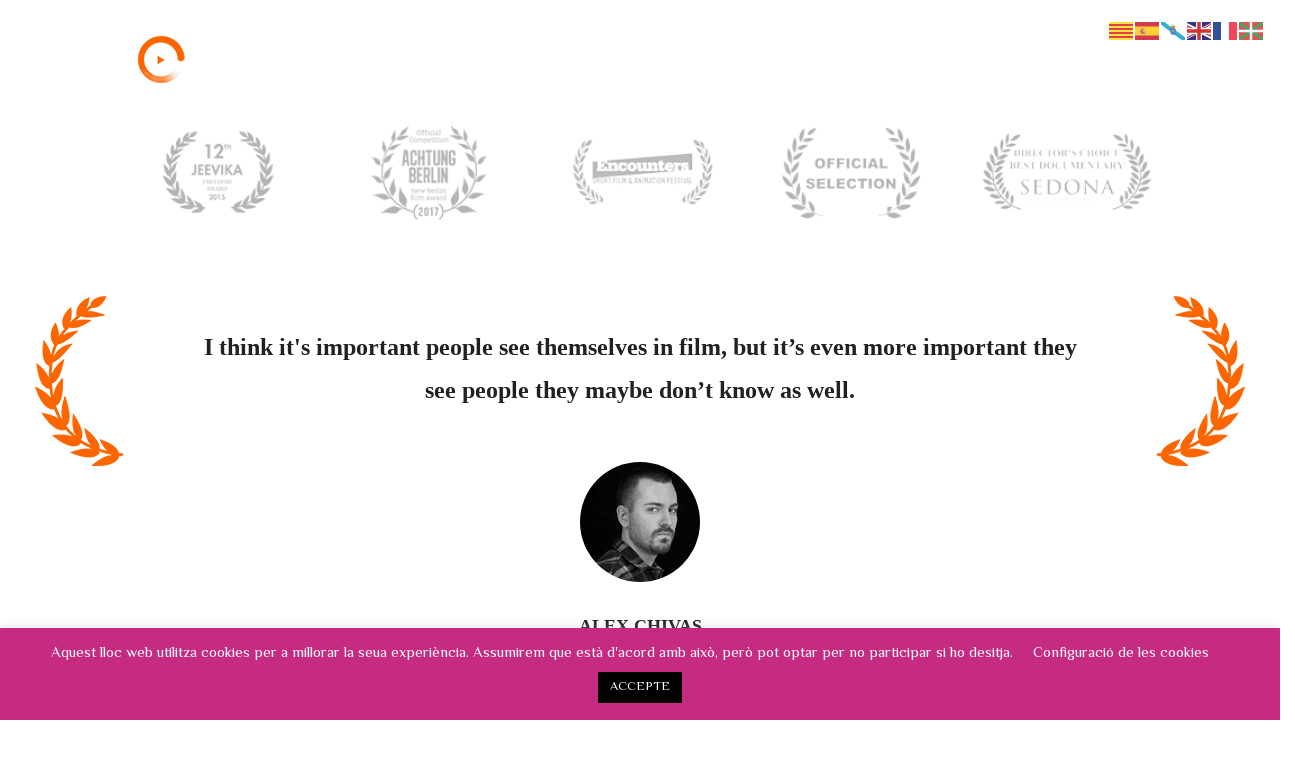

--- FILE ---
content_type: text/html; charset=UTF-8
request_url: https://contaclown.es/home-2
body_size: 21856
content:
<!DOCTYPE html>
<!-- Open HTML -->
<html lang="ca">
    <!-- Open Head -->
    <head>
        <meta charset="UTF-8">
        <meta name="viewport" content="width=device-width, initial-scale=1">
        <link rel="profile" href="https://gmpg.org/xfn/11">
                                            <link rel="shortcut icon" href="https://contaclown.es/wp-content/uploads/2022/06/logo-contaclown1.jpg" />
                            <title>Home 2 &#8211; Contaclown</title>
<meta name='robots' content='max-image-preview:large' />
<link rel='dns-prefetch' href='//www.googletagmanager.com' />
<link rel='dns-prefetch' href='//fonts.googleapis.com' />
<link rel='preconnect' href='https://fonts.gstatic.com' crossorigin />
<link rel="alternate" type="application/rss+xml" title="Contaclown &raquo; Canal d&#039;informació" href="https://contaclown.es/feed" />
<link rel="alternate" type="application/rss+xml" title="Contaclown &raquo; Canal dels comentaris" href="https://contaclown.es/comments/feed" />
<link rel="alternate" type="text/calendar" title="Contaclown &raquo; Canal iCal" href="https://contaclown.es/events/?ical=1" />
<link rel="alternate" title="oEmbed (JSON)" type="application/json+oembed" href="https://contaclown.es/wp-json/oembed/1.0/embed?url=https%3A%2F%2Fcontaclown.es%2Fhome-2" />
<link rel="alternate" title="oEmbed (XML)" type="text/xml+oembed" href="https://contaclown.es/wp-json/oembed/1.0/embed?url=https%3A%2F%2Fcontaclown.es%2Fhome-2&#038;format=xml" />
<style id='wp-img-auto-sizes-contain-inline-css' type='text/css'>
img:is([sizes=auto i],[sizes^="auto," i]){contain-intrinsic-size:3000px 1500px}
/*# sourceURL=wp-img-auto-sizes-contain-inline-css */
</style>
<link rel='stylesheet' id='mediaelement-css' href='https://contaclown.es/wp-content/themes/haru-circle/assets/libraries/mediaelement/mediaelementplayer.css?ver=6.9' type='text/css' media='all' />
<link rel='stylesheet' id='sbi_styles-css' href='https://contaclown.es/wp-content/plugins/instagram-feed/css/sbi-styles.min.css?ver=6.10.0' type='text/css' media='all' />
<style id='wp-emoji-styles-inline-css' type='text/css'>

	img.wp-smiley, img.emoji {
		display: inline !important;
		border: none !important;
		box-shadow: none !important;
		height: 1em !important;
		width: 1em !important;
		margin: 0 0.07em !important;
		vertical-align: -0.1em !important;
		background: none !important;
		padding: 0 !important;
	}
/*# sourceURL=wp-emoji-styles-inline-css */
</style>
<link rel='stylesheet' id='wp-block-library-css' href='https://contaclown.es/wp-includes/css/dist/block-library/style.min.css?ver=6.9' type='text/css' media='all' />
<style id='global-styles-inline-css' type='text/css'>
:root{--wp--preset--aspect-ratio--square: 1;--wp--preset--aspect-ratio--4-3: 4/3;--wp--preset--aspect-ratio--3-4: 3/4;--wp--preset--aspect-ratio--3-2: 3/2;--wp--preset--aspect-ratio--2-3: 2/3;--wp--preset--aspect-ratio--16-9: 16/9;--wp--preset--aspect-ratio--9-16: 9/16;--wp--preset--color--black: #000000;--wp--preset--color--cyan-bluish-gray: #abb8c3;--wp--preset--color--white: #ffffff;--wp--preset--color--pale-pink: #f78da7;--wp--preset--color--vivid-red: #cf2e2e;--wp--preset--color--luminous-vivid-orange: #ff6900;--wp--preset--color--luminous-vivid-amber: #fcb900;--wp--preset--color--light-green-cyan: #7bdcb5;--wp--preset--color--vivid-green-cyan: #00d084;--wp--preset--color--pale-cyan-blue: #8ed1fc;--wp--preset--color--vivid-cyan-blue: #0693e3;--wp--preset--color--vivid-purple: #9b51e0;--wp--preset--gradient--vivid-cyan-blue-to-vivid-purple: linear-gradient(135deg,rgb(6,147,227) 0%,rgb(155,81,224) 100%);--wp--preset--gradient--light-green-cyan-to-vivid-green-cyan: linear-gradient(135deg,rgb(122,220,180) 0%,rgb(0,208,130) 100%);--wp--preset--gradient--luminous-vivid-amber-to-luminous-vivid-orange: linear-gradient(135deg,rgb(252,185,0) 0%,rgb(255,105,0) 100%);--wp--preset--gradient--luminous-vivid-orange-to-vivid-red: linear-gradient(135deg,rgb(255,105,0) 0%,rgb(207,46,46) 100%);--wp--preset--gradient--very-light-gray-to-cyan-bluish-gray: linear-gradient(135deg,rgb(238,238,238) 0%,rgb(169,184,195) 100%);--wp--preset--gradient--cool-to-warm-spectrum: linear-gradient(135deg,rgb(74,234,220) 0%,rgb(151,120,209) 20%,rgb(207,42,186) 40%,rgb(238,44,130) 60%,rgb(251,105,98) 80%,rgb(254,248,76) 100%);--wp--preset--gradient--blush-light-purple: linear-gradient(135deg,rgb(255,206,236) 0%,rgb(152,150,240) 100%);--wp--preset--gradient--blush-bordeaux: linear-gradient(135deg,rgb(254,205,165) 0%,rgb(254,45,45) 50%,rgb(107,0,62) 100%);--wp--preset--gradient--luminous-dusk: linear-gradient(135deg,rgb(255,203,112) 0%,rgb(199,81,192) 50%,rgb(65,88,208) 100%);--wp--preset--gradient--pale-ocean: linear-gradient(135deg,rgb(255,245,203) 0%,rgb(182,227,212) 50%,rgb(51,167,181) 100%);--wp--preset--gradient--electric-grass: linear-gradient(135deg,rgb(202,248,128) 0%,rgb(113,206,126) 100%);--wp--preset--gradient--midnight: linear-gradient(135deg,rgb(2,3,129) 0%,rgb(40,116,252) 100%);--wp--preset--font-size--small: 13px;--wp--preset--font-size--medium: 20px;--wp--preset--font-size--large: 36px;--wp--preset--font-size--x-large: 42px;--wp--preset--spacing--20: 0.44rem;--wp--preset--spacing--30: 0.67rem;--wp--preset--spacing--40: 1rem;--wp--preset--spacing--50: 1.5rem;--wp--preset--spacing--60: 2.25rem;--wp--preset--spacing--70: 3.38rem;--wp--preset--spacing--80: 5.06rem;--wp--preset--shadow--natural: 6px 6px 9px rgba(0, 0, 0, 0.2);--wp--preset--shadow--deep: 12px 12px 50px rgba(0, 0, 0, 0.4);--wp--preset--shadow--sharp: 6px 6px 0px rgba(0, 0, 0, 0.2);--wp--preset--shadow--outlined: 6px 6px 0px -3px rgb(255, 255, 255), 6px 6px rgb(0, 0, 0);--wp--preset--shadow--crisp: 6px 6px 0px rgb(0, 0, 0);}:where(.is-layout-flex){gap: 0.5em;}:where(.is-layout-grid){gap: 0.5em;}body .is-layout-flex{display: flex;}.is-layout-flex{flex-wrap: wrap;align-items: center;}.is-layout-flex > :is(*, div){margin: 0;}body .is-layout-grid{display: grid;}.is-layout-grid > :is(*, div){margin: 0;}:where(.wp-block-columns.is-layout-flex){gap: 2em;}:where(.wp-block-columns.is-layout-grid){gap: 2em;}:where(.wp-block-post-template.is-layout-flex){gap: 1.25em;}:where(.wp-block-post-template.is-layout-grid){gap: 1.25em;}.has-black-color{color: var(--wp--preset--color--black) !important;}.has-cyan-bluish-gray-color{color: var(--wp--preset--color--cyan-bluish-gray) !important;}.has-white-color{color: var(--wp--preset--color--white) !important;}.has-pale-pink-color{color: var(--wp--preset--color--pale-pink) !important;}.has-vivid-red-color{color: var(--wp--preset--color--vivid-red) !important;}.has-luminous-vivid-orange-color{color: var(--wp--preset--color--luminous-vivid-orange) !important;}.has-luminous-vivid-amber-color{color: var(--wp--preset--color--luminous-vivid-amber) !important;}.has-light-green-cyan-color{color: var(--wp--preset--color--light-green-cyan) !important;}.has-vivid-green-cyan-color{color: var(--wp--preset--color--vivid-green-cyan) !important;}.has-pale-cyan-blue-color{color: var(--wp--preset--color--pale-cyan-blue) !important;}.has-vivid-cyan-blue-color{color: var(--wp--preset--color--vivid-cyan-blue) !important;}.has-vivid-purple-color{color: var(--wp--preset--color--vivid-purple) !important;}.has-black-background-color{background-color: var(--wp--preset--color--black) !important;}.has-cyan-bluish-gray-background-color{background-color: var(--wp--preset--color--cyan-bluish-gray) !important;}.has-white-background-color{background-color: var(--wp--preset--color--white) !important;}.has-pale-pink-background-color{background-color: var(--wp--preset--color--pale-pink) !important;}.has-vivid-red-background-color{background-color: var(--wp--preset--color--vivid-red) !important;}.has-luminous-vivid-orange-background-color{background-color: var(--wp--preset--color--luminous-vivid-orange) !important;}.has-luminous-vivid-amber-background-color{background-color: var(--wp--preset--color--luminous-vivid-amber) !important;}.has-light-green-cyan-background-color{background-color: var(--wp--preset--color--light-green-cyan) !important;}.has-vivid-green-cyan-background-color{background-color: var(--wp--preset--color--vivid-green-cyan) !important;}.has-pale-cyan-blue-background-color{background-color: var(--wp--preset--color--pale-cyan-blue) !important;}.has-vivid-cyan-blue-background-color{background-color: var(--wp--preset--color--vivid-cyan-blue) !important;}.has-vivid-purple-background-color{background-color: var(--wp--preset--color--vivid-purple) !important;}.has-black-border-color{border-color: var(--wp--preset--color--black) !important;}.has-cyan-bluish-gray-border-color{border-color: var(--wp--preset--color--cyan-bluish-gray) !important;}.has-white-border-color{border-color: var(--wp--preset--color--white) !important;}.has-pale-pink-border-color{border-color: var(--wp--preset--color--pale-pink) !important;}.has-vivid-red-border-color{border-color: var(--wp--preset--color--vivid-red) !important;}.has-luminous-vivid-orange-border-color{border-color: var(--wp--preset--color--luminous-vivid-orange) !important;}.has-luminous-vivid-amber-border-color{border-color: var(--wp--preset--color--luminous-vivid-amber) !important;}.has-light-green-cyan-border-color{border-color: var(--wp--preset--color--light-green-cyan) !important;}.has-vivid-green-cyan-border-color{border-color: var(--wp--preset--color--vivid-green-cyan) !important;}.has-pale-cyan-blue-border-color{border-color: var(--wp--preset--color--pale-cyan-blue) !important;}.has-vivid-cyan-blue-border-color{border-color: var(--wp--preset--color--vivid-cyan-blue) !important;}.has-vivid-purple-border-color{border-color: var(--wp--preset--color--vivid-purple) !important;}.has-vivid-cyan-blue-to-vivid-purple-gradient-background{background: var(--wp--preset--gradient--vivid-cyan-blue-to-vivid-purple) !important;}.has-light-green-cyan-to-vivid-green-cyan-gradient-background{background: var(--wp--preset--gradient--light-green-cyan-to-vivid-green-cyan) !important;}.has-luminous-vivid-amber-to-luminous-vivid-orange-gradient-background{background: var(--wp--preset--gradient--luminous-vivid-amber-to-luminous-vivid-orange) !important;}.has-luminous-vivid-orange-to-vivid-red-gradient-background{background: var(--wp--preset--gradient--luminous-vivid-orange-to-vivid-red) !important;}.has-very-light-gray-to-cyan-bluish-gray-gradient-background{background: var(--wp--preset--gradient--very-light-gray-to-cyan-bluish-gray) !important;}.has-cool-to-warm-spectrum-gradient-background{background: var(--wp--preset--gradient--cool-to-warm-spectrum) !important;}.has-blush-light-purple-gradient-background{background: var(--wp--preset--gradient--blush-light-purple) !important;}.has-blush-bordeaux-gradient-background{background: var(--wp--preset--gradient--blush-bordeaux) !important;}.has-luminous-dusk-gradient-background{background: var(--wp--preset--gradient--luminous-dusk) !important;}.has-pale-ocean-gradient-background{background: var(--wp--preset--gradient--pale-ocean) !important;}.has-electric-grass-gradient-background{background: var(--wp--preset--gradient--electric-grass) !important;}.has-midnight-gradient-background{background: var(--wp--preset--gradient--midnight) !important;}.has-small-font-size{font-size: var(--wp--preset--font-size--small) !important;}.has-medium-font-size{font-size: var(--wp--preset--font-size--medium) !important;}.has-large-font-size{font-size: var(--wp--preset--font-size--large) !important;}.has-x-large-font-size{font-size: var(--wp--preset--font-size--x-large) !important;}
/*# sourceURL=global-styles-inline-css */
</style>

<style id='classic-theme-styles-inline-css' type='text/css'>
/*! This file is auto-generated */
.wp-block-button__link{color:#fff;background-color:#32373c;border-radius:9999px;box-shadow:none;text-decoration:none;padding:calc(.667em + 2px) calc(1.333em + 2px);font-size:1.125em}.wp-block-file__button{background:#32373c;color:#fff;text-decoration:none}
/*# sourceURL=/wp-includes/css/classic-themes.min.css */
</style>
<link rel='stylesheet' id='contact-form-7-css' href='https://contaclown.es/wp-content/plugins/contact-form-7/includes/css/styles.css?ver=6.1.4' type='text/css' media='all' />
<link rel='stylesheet' id='cookie-law-info-css' href='https://contaclown.es/wp-content/plugins/cookie-law-info/legacy/public/css/cookie-law-info-public.css?ver=3.3.9.1' type='text/css' media='all' />
<link rel='stylesheet' id='cookie-law-info-gdpr-css' href='https://contaclown.es/wp-content/plugins/cookie-law-info/legacy/public/css/cookie-law-info-gdpr.css?ver=3.3.9.1' type='text/css' media='all' />
<link rel='stylesheet' id='js_composer_front-css' href='https://contaclown.es/wp-content/plugins/js_composer/assets/css/js_composer.min.css?ver=6.9.0' type='text/css' media='all' />
<link rel='stylesheet' id='bootstrap-css' href='https://contaclown.es/wp-content/themes/haru-circle/assets/libraries/bootstrap/css/bootstrap.min.css?ver=6.9' type='text/css' media='all' />
<link rel='stylesheet' id='font-awesome-css' href='https://contaclown.es/wp-content/themes/haru-circle/assets/libraries/fonts-awesome/css/font-awesome.min.css?ver=6.9' type='text/css' media='all' />
<link rel='stylesheet' id='font-awesome-animation-css' href='https://contaclown.es/wp-content/themes/haru-circle/assets/libraries/fonts-awesome/css/font-awesome-animation.min.css?ver=6.9' type='text/css' media='all' />
<link rel='stylesheet' id='font-ionicons-css' href='https://contaclown.es/wp-content/themes/haru-circle/assets/libraries/ionicons/css/ionicons.min.css?ver=6.9' type='text/css' media='all' />
<link rel='stylesheet' id='themify-css' href='https://contaclown.es/wp-content/themes/haru-circle/assets/libraries/themify/themify-icons.css?ver=6.9' type='text/css' media='all' />
<link rel='stylesheet' id='jplayer-css' href='https://contaclown.es/wp-content/themes/haru-circle/assets/libraries/jPlayer/skin/haru/skin.css?ver=6.9' type='text/css' media='all' />
<link rel='stylesheet' id='owl-carousel-css' href='https://contaclown.es/wp-content/themes/haru-circle/assets/libraries/owl-carousel/assets/owl.carousel.min.css?ver=6.9' type='text/css' media='all' />
<link rel='stylesheet' id='slick-css' href='https://contaclown.es/wp-content/themes/haru-circle/assets/libraries/slick/slick.css?ver=6.9' type='text/css' media='all' />
<link rel='stylesheet' id='prettyPhoto-css' href='https://contaclown.es/wp-content/themes/haru-circle/assets/libraries/prettyPhoto/css/prettyPhoto.min.css?ver=6.9' type='text/css' media='all' />
<link rel='stylesheet' id='magnific-popup-css' href='https://contaclown.es/wp-content/themes/haru-circle/assets/libraries/magnificPopup/magnific-popup.css?ver=6.9' type='text/css' media='all' />
<link rel='stylesheet' id='megamenu-animate-css' href='https://contaclown.es/wp-content/themes/haru-circle/framework/core/megamenu/assets/css/animate.css?ver=6.9' type='text/css' media='all' />
<link rel='stylesheet' id='haru-vc-customize-css' href='https://contaclown.es/wp-content/themes/haru-circle/assets/css/vc-customize.css?ver=6.9' type='text/css' media='all' />
<link rel='stylesheet' id='haru-theme-style-css' href='https://contaclown.es/wp-content/themes/haru-circle/style-custom.min.css?ver=1656271267' type='text/css' media='all' />
<style id='kadence-blocks-global-variables-inline-css' type='text/css'>
:root {--global-kb-font-size-sm:clamp(0.8rem, 0.73rem + 0.217vw, 0.9rem);--global-kb-font-size-md:clamp(1.1rem, 0.995rem + 0.326vw, 1.25rem);--global-kb-font-size-lg:clamp(1.75rem, 1.576rem + 0.543vw, 2rem);--global-kb-font-size-xl:clamp(2.25rem, 1.728rem + 1.63vw, 3rem);--global-kb-font-size-xxl:clamp(2.5rem, 1.456rem + 3.26vw, 4rem);--global-kb-font-size-xxxl:clamp(2.75rem, 0.489rem + 7.065vw, 6rem);}:root {--global-palette1: #3182CE;--global-palette2: #2B6CB0;--global-palette3: #1A202C;--global-palette4: #2D3748;--global-palette5: #4A5568;--global-palette6: #718096;--global-palette7: #EDF2F7;--global-palette8: #F7FAFC;--global-palette9: #ffffff;}
/*# sourceURL=kadence-blocks-global-variables-inline-css */
</style>
<link rel="preload" as="style" href="https://fonts.googleapis.com/css?family=El%20Messiri:400,500,600,700%7CElsie:400,900&#038;subset=latin&#038;display=swap&#038;ver=1658644385" /><link rel="stylesheet" href="https://fonts.googleapis.com/css?family=El%20Messiri:400,500,600,700%7CElsie:400,900&#038;subset=latin&#038;display=swap&#038;ver=1658644385" media="print" onload="this.media='all'"><noscript><link rel="stylesheet" href="https://fonts.googleapis.com/css?family=El%20Messiri:400,500,600,700%7CElsie:400,900&#038;subset=latin&#038;display=swap&#038;ver=1658644385" /></noscript><script type="text/javascript" src="https://contaclown.es/wp-includes/js/jquery/jquery.min.js?ver=3.7.1" id="jquery-core-js"></script>
<script type="text/javascript" src="https://contaclown.es/wp-includes/js/jquery/jquery-migrate.min.js?ver=3.4.1" id="jquery-migrate-js"></script>
<script type="text/javascript" id="cookie-law-info-js-extra">
/* <![CDATA[ */
var Cli_Data = {"nn_cookie_ids":[],"cookielist":[],"non_necessary_cookies":[],"ccpaEnabled":"","ccpaRegionBased":"","ccpaBarEnabled":"","strictlyEnabled":["necessary","obligatoire"],"ccpaType":"gdpr","js_blocking":"","custom_integration":"","triggerDomRefresh":"","secure_cookies":""};
var cli_cookiebar_settings = {"animate_speed_hide":"500","animate_speed_show":"500","background":"#c42b81","border":"#b1a6a6c2","border_on":"","button_1_button_colour":"#000000","button_1_button_hover":"#000000","button_1_link_colour":"#fff","button_1_as_button":"1","button_1_new_win":"","button_2_button_colour":"#333","button_2_button_hover":"#292929","button_2_link_colour":"#444","button_2_as_button":"","button_2_hidebar":"","button_3_button_colour":"#0a0909","button_3_button_hover":"#080707","button_3_link_colour":"#ffffff","button_3_as_button":"1","button_3_new_win":"","button_4_button_colour":"#dedfe0","button_4_button_hover":"#b2b2b3","button_4_link_colour":"#ffffff","button_4_as_button":"","button_7_button_colour":"#61a229","button_7_button_hover":"#4e8221","button_7_link_colour":"#fff","button_7_as_button":"1","button_7_new_win":"","font_family":"inherit","header_fix":"","notify_animate_hide":"1","notify_animate_show":"","notify_div_id":"#cookie-law-info-bar","notify_position_horizontal":"right","notify_position_vertical":"bottom","scroll_close":"","scroll_close_reload":"","accept_close_reload":"","reject_close_reload":"","showagain_tab":"1","showagain_background":"#fff","showagain_border":"#000","showagain_div_id":"#cookie-law-info-again","showagain_x_position":"100px","text":"#ffffff","show_once_yn":"","show_once":"10000","logging_on":"","as_popup":"","popup_overlay":"1","bar_heading_text":"","cookie_bar_as":"banner","popup_showagain_position":"bottom-right","widget_position":"left"};
var log_object = {"ajax_url":"https://contaclown.es/wp-admin/admin-ajax.php"};
//# sourceURL=cookie-law-info-js-extra
/* ]]> */
</script>
<script type="text/javascript" src="https://contaclown.es/wp-content/plugins/cookie-law-info/legacy/public/js/cookie-law-info-public.js?ver=3.3.9.1" id="cookie-law-info-js"></script>

<!-- Google tag (gtag.js) snippet added by Site Kit -->
<!-- Google Analytics snippet added by Site Kit -->
<script type="text/javascript" src="https://www.googletagmanager.com/gtag/js?id=G-1CWDE9YXH0" id="google_gtagjs-js" async></script>
<script type="text/javascript" id="google_gtagjs-js-after">
/* <![CDATA[ */
window.dataLayer = window.dataLayer || [];function gtag(){dataLayer.push(arguments);}
gtag("set","linker",{"domains":["contaclown.es"]});
gtag("js", new Date());
gtag("set", "developer_id.dZTNiMT", true);
gtag("config", "G-1CWDE9YXH0");
//# sourceURL=google_gtagjs-js-after
/* ]]> */
</script>
<link rel="https://api.w.org/" href="https://contaclown.es/wp-json/" /><link rel="alternate" title="JSON" type="application/json" href="https://contaclown.es/wp-json/wp/v2/pages/207" /><link rel="EditURI" type="application/rsd+xml" title="RSD" href="https://contaclown.es/xmlrpc.php?rsd" />
<meta name="generator" content="WordPress 6.9" />
<link rel="canonical" href="https://contaclown.es/home-2" />
<link rel='shortlink' href='https://contaclown.es/?p=207' />
<meta name="generator" content="Redux 4.5.10" /><meta name="generator" content="Site Kit by Google 1.170.0" /><meta name="tec-api-version" content="v1"><meta name="tec-api-origin" content="https://contaclown.es"><link rel="alternate" href="https://contaclown.es/wp-json/tribe/events/v1/" /><style type="text/css" data-type="vc_shortcodes-custom-css">.vc_custom_1499139624739{padding-top: 10% !important;}.vc_custom_1499139428329{border-top-width: 1px !important;border-top-color: #f9f6f1 !important;border-top-style: solid !important;}.vc_custom_1499139701786{padding-top: 30px !important;padding-bottom: 8% !important;}.vc_custom_1499139785539{padding-bottom: 20px !important;}</style><meta name="generator" content="Powered by WPBakery Page Builder - drag and drop page builder for WordPress."/>
<meta name="generator" content="Powered by Slider Revolution 6.5.24 - responsive, Mobile-Friendly Slider Plugin for WordPress with comfortable drag and drop interface." />
<script>function setREVStartSize(e){
			//window.requestAnimationFrame(function() {
				window.RSIW = window.RSIW===undefined ? window.innerWidth : window.RSIW;
				window.RSIH = window.RSIH===undefined ? window.innerHeight : window.RSIH;
				try {
					var pw = document.getElementById(e.c).parentNode.offsetWidth,
						newh;
					pw = pw===0 || isNaN(pw) || (e.l=="fullwidth" || e.layout=="fullwidth") ? window.RSIW : pw;
					e.tabw = e.tabw===undefined ? 0 : parseInt(e.tabw);
					e.thumbw = e.thumbw===undefined ? 0 : parseInt(e.thumbw);
					e.tabh = e.tabh===undefined ? 0 : parseInt(e.tabh);
					e.thumbh = e.thumbh===undefined ? 0 : parseInt(e.thumbh);
					e.tabhide = e.tabhide===undefined ? 0 : parseInt(e.tabhide);
					e.thumbhide = e.thumbhide===undefined ? 0 : parseInt(e.thumbhide);
					e.mh = e.mh===undefined || e.mh=="" || e.mh==="auto" ? 0 : parseInt(e.mh,0);
					if(e.layout==="fullscreen" || e.l==="fullscreen")
						newh = Math.max(e.mh,window.RSIH);
					else{
						e.gw = Array.isArray(e.gw) ? e.gw : [e.gw];
						for (var i in e.rl) if (e.gw[i]===undefined || e.gw[i]===0) e.gw[i] = e.gw[i-1];
						e.gh = e.el===undefined || e.el==="" || (Array.isArray(e.el) && e.el.length==0)? e.gh : e.el;
						e.gh = Array.isArray(e.gh) ? e.gh : [e.gh];
						for (var i in e.rl) if (e.gh[i]===undefined || e.gh[i]===0) e.gh[i] = e.gh[i-1];
											
						var nl = new Array(e.rl.length),
							ix = 0,
							sl;
						e.tabw = e.tabhide>=pw ? 0 : e.tabw;
						e.thumbw = e.thumbhide>=pw ? 0 : e.thumbw;
						e.tabh = e.tabhide>=pw ? 0 : e.tabh;
						e.thumbh = e.thumbhide>=pw ? 0 : e.thumbh;
						for (var i in e.rl) nl[i] = e.rl[i]<window.RSIW ? 0 : e.rl[i];
						sl = nl[0];
						for (var i in nl) if (sl>nl[i] && nl[i]>0) { sl = nl[i]; ix=i;}
						var m = pw>(e.gw[ix]+e.tabw+e.thumbw) ? 1 : (pw-(e.tabw+e.thumbw)) / (e.gw[ix]);
						newh =  (e.gh[ix] * m) + (e.tabh + e.thumbh);
					}
					var el = document.getElementById(e.c);
					if (el!==null && el) el.style.height = newh+"px";
					el = document.getElementById(e.c+"_wrapper");
					if (el!==null && el) {
						el.style.height = newh+"px";
						el.style.display = "block";
					}
				} catch(e){
					console.log("Failure at Presize of Slider:" + e)
				}
			//});
		  };</script>
<style id="sccss">/* Introduir el CSS personalitzat aquí */
.haru-single-actor .single-content .single-wrapper article .post-wrapper .single-actor-main::before {
	display: none;
}

.haru-single-actor .single-content .single-wrapper article .post-wrapper .single-actor-main {
	background-image: none;
	background-color: #99579d;
}
.haru-single-director .single-content .single-wrapper article .post-wrapper .single-director-main::before {
	display: none;
}

.haru-single-director .single-content .single-wrapper article .post-wrapper .single-director-main {
	background-image: none;
	background-color: #99579d;
}</style><style id="haru_circle_options-dynamic-css" title="dynamic-css" class="redux-options-output">body{background-color:transparent;}body{font-family:"El Messiri";font-weight:400;font-style:normal;font-size:18px;}h1{font-family:"El Messiri";font-weight:normal;font-style:normal;font-size:24px;}h2{font-family:"El Messiri";font-weight:normal;font-style:normal;font-size:24px;}h3{font-family:"El Messiri";font-weight:700;font-style:normal;font-size:36px;}h4{font-family:"El Messiri";font-weight:700;font-style:normal;font-size:24px;}h5{font-family:Elsie;font-weight:normal;font-style:normal;font-size:24px;}h6{font-family:"El Messiri";font-weight:700;font-style:normal;font-size:20px;}{font-family:"El Messiri";font-weight:normal;font-size:20px;}.page-title-inner h1{font-family:"El Messiri";font-weight:700;font-style:normal;font-size:36px;}.page-title-inner .page-sub-title{font-family:"El Messiri";font-weight:400;font-style:normal;font-size:36px;}</style><style type="text/css" data-type="vc_shortcodes-custom-css">.vc_custom_1499065594506{padding-top: 6% !important;padding-bottom: 8% !important;}.vc_custom_1499143018126{padding-top: 3% !important;padding-bottom: 35% !important;background-color: #f9f6f1 !important;}.vc_custom_1499143054148{margin-top: -30% !important;}.vc_custom_1499143242115{margin-top: -30% !important;padding-top: 10% !important;padding-bottom: 6% !important;background-image: url(https://demo.harutheme.com/circle/wp-content/uploads/2017/06/award-background.jpg?id=93) !important;}.vc_custom_1499132631325{padding-top: 3% !important;}.vc_custom_1499132616159{padding-top: 5% !important;padding-bottom: 8% !important;}.vc_custom_1499139130128{padding-top: 3% !important;padding-bottom: 15% !important;background-color: #f9f6f1 !important;}.vc_custom_1499139345797{margin-top: -15% !important;padding-bottom: 6% !important;}.vc_custom_1499138842033{padding-top: 3% !important;background-color: #333333 !important;}.vc_custom_1499064137310{margin-top: 5% !important;}.vc_custom_1499065735703{padding-top: 5% !important;}.vc_custom_1500446839135{margin-top: 40px !important;}.vc_custom_1500446812120{padding-right: 10px !important;padding-left: 10px !important;}.vc_custom_1500446824974{padding-right: 10px !important;padding-left: 10px !important;}.vc_custom_1499132470107{padding-top: 10% !important;}.vc_custom_1499661097836{padding-right: 6% !important;padding-left: 6% !important;}.vc_custom_1499661011119{margin-top: 30px !important;}.vc_custom_1499139212841{padding-top: 10px !important;}.vc_custom_1499138887159{padding-top: 5% !important;}</style><noscript><style> .wpb_animate_when_almost_visible { opacity: 1; }</style></noscript>    <link rel='stylesheet' id='vc_google_fonts_abril_fatfaceregular-css' href='//fonts.googleapis.com/css?family=Abril+Fatface%3Aregular&#038;subset=latin&#038;ver=6.9' type='text/css' media='all' />
<link rel='stylesheet' id='vc_font_awesome_5_shims-css' href='https://contaclown.es/wp-content/plugins/js_composer/assets/lib/bower/font-awesome/css/v4-shims.min.css?ver=6.9.0' type='text/css' media='all' />
<link rel='stylesheet' id='vc_font_awesome_5-css' href='https://contaclown.es/wp-content/plugins/js_composer/assets/lib/bower/font-awesome/css/all.min.css?ver=6.9.0' type='text/css' media='all' />
<link rel='stylesheet' id='cookie-law-info-table-css' href='https://contaclown.es/wp-content/plugins/cookie-law-info/legacy/public/css/cookie-law-info-table.css?ver=3.3.9.1' type='text/css' media='all' />
<link rel='stylesheet' id='rs-plugin-settings-css' href='https://contaclown.es/wp-content/plugins/revslider/public/assets/css/rs6.css?ver=6.5.24' type='text/css' media='all' />
<style id='rs-plugin-settings-inline-css' type='text/css'>
#rs-demo-id {}
/*# sourceURL=rs-plugin-settings-inline-css */
</style>
</head>
    <!-- Close Head -->
    <body data-rsssl=1 class="wp-singular page-template-default page page-id-207 wp-theme-haru-circle tribe-no-js layout-wide parallax-disable header-float wpb-js-composer js-comp-ver-6.9.0 vc_responsive">
                <!-- Display newsletter popup -->
        <!-- Open haru main -->
        <div id="haru-main">
                <header id="haru-mobile-header" class="haru-mobile-header header-mobile-1">
        <div class="haru-header-container-wrapper menu-drop-dropdown header-mobile-sticky">
        <div class="container haru-mobile-header-wrapper">
            <div class="haru-mobile-header-inner">
                <div class="toggle-icon-wrapper toggle-mobile-menu" data-ref="haru-nav-mobile-menu" data-drop-type="dropdown">
                    <div class="toggle-icon"> <span></span></div>
                </div>
                <!-- Header mobile customize -->
                <div class="header-customize">
                                        <div class="search-button-wrapper header-customize-item">
    <a class="icon-search-menu" href="#" data-search-type="standard"><i class="wicon icon ion-ios-search"></i></a>
</div>                                                        </div>
                <!-- End Header mobile customize -->
                                    <div class="header-logo-mobile">
                        <a  href="https://contaclown.es/" title="Contaclown - ">
                            <img src="https://contaclown.es/wp-content/uploads/2022/06/LOGO-CONTACLOWN-01.png" alt="Contaclown - " />
                        </a>
                    </div>
                            </div>
            <div id="haru-nav-mobile-menu" class="haru-mobile-header-nav menu-drop-dropdown">
                <div class="mobile-menu-header">Menu</div>
                                                    <ul id="menu-a" class="haru-nav-mobile-menu"><li id="menu-item-mobile-3037" class="haru-menu menu_style_dropdown   menu-item menu-item-type-post_type menu-item-object-page menu-item-home level-0 "><a href="https://contaclown.es/">Inici</a></li>
<li id="menu-item-mobile-3034" class="haru-menu menu_style_dropdown   menu-item menu-item-type-post_type menu-item-object-page level-0 "><a href="https://contaclown.es/espectacles">Espectacles</a></li>
<li id="menu-item-mobile-3033" class="haru-menu menu_style_dropdown   menu-item menu-item-type-post_type menu-item-object-page level-0 "><a href="https://contaclown.es/tallers">Tallers</a></li>
<li id="menu-item-mobile-3207" class="haru-menu menu_style_dropdown   menu-item menu-item-type-custom menu-item-object-custom menu-item-has-children level-0 "><a href="https://contaclown.es/events/mes/">Agenda</a><b class="menu-caret"></b>
<ul class="sub-menu" style="">
	<li id="menu-item-mobile-3647" class="haru-menu menu_style_dropdown   menu-item menu-item-type-post_type menu-item-object-page level-1 "><a href="https://contaclown.es/calendari-contaclown-2023-descargable-bon-dia">Calendari Contaclown 2023 descargable bon dia</a></li>
</ul>
</li>
<li id="menu-item-mobile-3032" class="haru-menu menu_style_dropdown   menu-item menu-item-type-post_type menu-item-object-page level-0 "><a href="https://contaclown.es/contacte">Contacte</a></li>
</ul>                                            </div>
                    </div>
    </div>
</header>    <header id="haru-header" class="haru-main-header header-1 header-desktop-wrapper header-float">
    <div class="haru-header-nav-wrapper header-sticky sticky_dark">
        <div class="nav-fullwith">
            <div class="haru-header-wrapper">
                <div class="header-left">
                    
<div class="header-logo has-logo-sticky">
    <a href="https://contaclown.es/" class="logo-default" title="Contaclown - ">
        <img src="https://contaclown.es/wp-content/uploads/2017/06/logo-white.png" alt="Contaclown - " style="max-height: 80px" />
    </a>
    <a href="https://contaclown.es/" class="logo-retina" title="Contaclown - ">
        <img src="https://contaclown.es/wp-content/uploads/2022/06/LOGO-CONTACLOWN-blanc-23-01.png" alt="Contaclown - " style="max-height: 80px" />
    </a>
        <a href="https://contaclown.es/" class="logo-sticky" title="Contaclown - ">
        <img src="https://contaclown.es/wp-content/uploads/2022/06/LOGO-CONTACLOWN-01.png" alt="Contaclown - " style="max-height: 40px" />
    </a>
    </div>                </div>
                <div class="header-right">
                                            <div id="primary-menu" class="menu-wrapper">
                            <ul id="main-menu" class="haru-main-menu nav-collapse navbar-nav"><li id="menu-item-3037" class="haru-menu menu_style_dropdown   menu-item menu-item-type-post_type menu-item-object-page menu-item-home level-0 "><a href="https://contaclown.es/">Inici</a></li>
<li id="menu-item-3034" class="haru-menu menu_style_dropdown   menu-item menu-item-type-post_type menu-item-object-page level-0 "><a href="https://contaclown.es/espectacles">Espectacles</a></li>
<li id="menu-item-3033" class="haru-menu menu_style_dropdown   menu-item menu-item-type-post_type menu-item-object-page level-0 "><a href="https://contaclown.es/tallers">Tallers</a></li>
<li id="menu-item-3207" class="haru-menu menu_style_dropdown   menu-item menu-item-type-custom menu-item-object-custom menu-item-has-children level-0 "><a href="https://contaclown.es/events/mes/">Agenda</a><b class="menu-caret"></b>
<ul class="sub-menu animated menu_fadeInUp" style="">
	<li id="menu-item-3647" class="haru-menu menu_style_dropdown   menu-item menu-item-type-post_type menu-item-object-page level-1 "><a href="https://contaclown.es/calendari-contaclown-2023-descargable-bon-dia">Calendari Contaclown 2023 descargable bon dia</a></li>
</ul>
</li>
<li id="menu-item-3032" class="haru-menu menu_style_dropdown   menu-item menu-item-type-post_type menu-item-object-page level-0 "><a href="https://contaclown.es/contacte">Contacte</a></li>
</ul>                        </div>
                                                <div class="header-customize header-customize-nav">
        <div class="search-button-wrapper header-customize-item">
    <a class="icon-search-menu" href="#" data-search-type="standard"><i class="wicon icon ion-ios-search"></i></a>
</div>    </div>
                    </div>
            </div>
        </div>
    </div>
</header>            
    <div id="haru-modal-search" tabindex="-1" role="dialog" aria-hidden="false" class="modal fade">
        <div class="modal-backdrop fade in"></div>
        <div class="haru-modal-dialog haru-modal-search fade in">
            <div data-dismiss="modal" class="haru-dismiss-modal"><i class="ion-ios-close"></i></div>
            <div class="haru-search-result">
                <div class="haru-search-wrapper">
                    <form method="get" action="https://contaclown.es" class="search-popup-inner">
                        <input type="text" name="s" placeholder="Search for...">
                        <button type="submit"><i class="ion-ios-search"></i></button>
                        <input type="hidden" name="post_type" value="">
                    </form>
                </div>
            </div>
        </div>
    </div>
                <!-- Open HARU Content Main -->
            <div id="haru-content-main" class="clearfix">
            
<main class="haru-page">
                        
            <div class="page-content col-md-12  col-sm-12 col-xs-12">
                <div class="page-wrapper">
                    <div class="page-inner clearfix">
                        
<div id="post-207" class="post-207 page type-page status-publish hentry clearfix">
    <div class="entry-content">
        <div class="vc_row wpb_row vc_row-fluid"><div class="wpb_column vc_column_container vc_col-sm-12"><div class="vc_column-inner"><div class="wpb_wrapper"><div class="vc_row wpb_row vc_inner vc_row-fluid"><div class="wpb_column vc_column_container vc_col-sm-12"><div class="vc_column-inner"><div class="wpb_wrapper"><div class="wpb_revslider_element wpb_content_element">			<rs-module-wrap id="rev_slider_error_1_wrapper">
				<rs-module id="rev_slider_error_1">
					<div class="rs_error_message_box">
						<div class="rs_error_message_oops">Oops...</div>
						<div class="rs_error_message_content">Slider with alias home-2 not found.</div>
					</div>
				</rs-module>
			</rs-module-wrap>
			<script>
				var rs_eslider = document.getElementById("rev_slider_error_1");
				rs_eslider.style.display = "none";
				console.log("Slider with alias home-2 not found.");
			</script>
</div></div></div></div></div></div></div></div></div><div class="vc_row wpb_row vc_row-fluid vc_custom_1499065594506"><div class="wpb_column vc_column_container vc_col-sm-12"><div class="vc_column-inner"><div class="wpb_wrapper"><div class="vc_row wpb_row vc_inner vc_row-fluid"><div class="wpb_column vc_column_container vc_col-sm-1"><div class="vc_column-inner"><div class="wpb_wrapper"></div></div></div><div class="wpb_column vc_column_container vc_col-sm-10"><div class="vc_column-inner"><div class="wpb_wrapper">                        <div class=" ">
                <div class="clients-shortcode-wrapper style_1 ">
    <div class="haru-carousel clients-list owl-carousel owl-theme"
        data-items="5"
        data-items-tablet="3"
        data-items-mobile="2"
        data-margin="20"
        data-autoplay="false"
        data-slide-duration="6000"
    >
                <div class="client-item">
                <a href="#" target="_self">
                    <img decoding="async" src="https://contaclown.es/wp-content/uploads/2017/07/award-jeevika-black.png" alt="Jeevika Black">
                </a>
                </div>
                <div class="client-item">
                    <img decoding="async" src="https://contaclown.es/wp-content/uploads/2017/07/award-actung-black.png" alt="Achtung Berlin Black">
                </div>
                <div class="client-item">
                    <img decoding="async" src="https://contaclown.es/wp-content/uploads/2017/07/award-encounter-black.png" alt="Encounter Black">
                </div>
                <div class="client-item">
                    <img decoding="async" src="https://contaclown.es/wp-content/uploads/2017/07/award-official-black.png" alt="Official Black">
                </div>
                <div class="client-item">
                    <img decoding="async" src="https://contaclown.es/wp-content/uploads/2017/07/award-sedona-black.png" alt="Sedona Black">
                </div>
                <div class="client-item">
                    <img decoding="async" src="https://contaclown.es/wp-content/uploads/2017/07/award-encounter-black.png" alt="Encounter Black">
                </div>
            </div>
</div>            </div>
                    </div></div></div><div class="wpb_column vc_column_container vc_col-sm-1"><div class="vc_column-inner"><div class="wpb_wrapper"></div></div></div></div><div class="vc_row wpb_row vc_inner vc_row-fluid vc_custom_1499064137310"><div class="wpb_column vc_column_container vc_col-sm-12"><div class="vc_column-inner"><div class="wpb_wrapper">  

        <div class=" ">
                <div class="testimonial-shortcode-wrapper carousel_2 "
        data-autoplay="true"
        data-slide-duration="6000"
        >
        <div class="testimonial-list slider-for">
                        <div class="testimonial-item">
                <div class="testimonial-content">I think it's important people <span class="text-testimonial">see themselves in film</span>, but it’s even more important they <span class="text-testimonial">see people they maybe don’t know as well.</span></div>
                <div class="testimonial-author">
                    <img decoding="async" width="120" height="120" src="https://contaclown.es/wp-content/uploads/2017/06/AlexChivas.png" class="attachment-post-thumbnail size-post-thumbnail wp-post-image" alt="" />                    <h3 class="testimonial-title">Alex Chivas</h3>
                                        <p class="testimonial-position">Partner / Director</p>
                                                        </div>
            </div>
                        <div class="testimonial-item">
                <div class="testimonial-content">I think it's important people <span class="text-testimonial">see themselves in film</span>, but it’s even more important they <span class="text-testimonial">see people they maybe don’t know as well.</span></div>
                <div class="testimonial-author">
                    <img decoding="async" width="120" height="120" src="https://contaclown.es/wp-content/uploads/2017/06/bryan-freeman.png" class="attachment-post-thumbnail size-post-thumbnail wp-post-image" alt="" />                    <h3 class="testimonial-title">Christina Angel</h3>
                                        <p class="testimonial-position">Partner / Director</p>
                                                        </div>
            </div>
                        <div class="testimonial-item">
                <div class="testimonial-content">I think it's important people <span class="text-testimonial">see themselves in film</span>, but it’s even more important they <span class="text-testimonial">see people they maybe don’t know as well.</span></div>
                <div class="testimonial-author">
                    <img decoding="async" width="120" height="120" src="https://contaclown.es/wp-content/uploads/2017/06/AlexisSanchez.png" class="attachment-post-thumbnail size-post-thumbnail wp-post-image" alt="" />                    <h3 class="testimonial-title">Alexis Paulo</h3>
                                        <p class="testimonial-position">Partner / Director</p>
                                                        </div>
            </div>
                        <div class="testimonial-item">
                <div class="testimonial-content">I think it's important people <span class="text-testimonial">see themselves in film</span>, but it’s even more important they <span class="text-testimonial">see people they maybe don’t know as well.</span></div>
                <div class="testimonial-author">
                    <img loading="lazy" decoding="async" width="120" height="120" src="https://contaclown.es/wp-content/uploads/2017/06/Cristiano.png" class="attachment-post-thumbnail size-post-thumbnail wp-post-image" alt="" />                    <h3 class="testimonial-title">Cristiano Grow</h3>
                                        <p class="testimonial-position">Partner / Director</p>
                                                        </div>
            </div>
                        <div class="testimonial-item">
                <div class="testimonial-content">I think it's important people <span class="text-testimonial">see themselves in film</span>, but it’s even more important they <span class="text-testimonial">see people they maybe don’t know as well.</span></div>
                <div class="testimonial-author">
                    <img loading="lazy" decoding="async" width="120" height="120" src="https://contaclown.es/wp-content/uploads/2017/06/mary-lous.png" class="attachment-post-thumbnail size-post-thumbnail wp-post-image" alt="" />                    <h3 class="testimonial-title">Mary Lous</h3>
                                        <p class="testimonial-position">Partner / Director</p>
                                                        </div>
            </div>
                        <div class="testimonial-item">
                <div class="testimonial-content">I think it's important people <span class="text-testimonial">see themselves in film</span>, but it’s even more important they <span class="text-testimonial">see people they maybe don’t know as well.</span></div>
                <div class="testimonial-author">
                    <img loading="lazy" decoding="async" width="120" height="120" src="https://contaclown.es/wp-content/uploads/2017/06/AlanSmith.png" class="attachment-post-thumbnail size-post-thumbnail wp-post-image" alt="" />                    <h3 class="testimonial-title">Alan Spider</h3>
                                        <p class="testimonial-position">Partner / Director</p>
                                                        </div>
            </div>
                        <div class="testimonial-item">
                <div class="testimonial-content">I think it's important people <span class="text-testimonial">see themselves in film</span>, but it’s even more important they <span class="text-testimonial">see people they maybe don’t know as well.</span></div>
                <div class="testimonial-author">
                    <img decoding="async" width="120" height="120" src="https://contaclown.es/wp-content/uploads/2017/06/bryan-freeman.png" class="attachment-post-thumbnail size-post-thumbnail wp-post-image" alt="" />                    <h3 class="testimonial-title">Bryan Freeman</h3>
                                        <p class="testimonial-position">Partner / Director</p>
                                                        </div>
            </div>
                    </div>
    </div>
        </div>  

        </div></div></div></div></div></div></div></div><div data-vc-full-width="true" data-vc-full-width-init="false" class="vc_row wpb_row vc_row-fluid vc_custom_1499143018126 vc_row-has-fill"><div class="wpb_column vc_column_container vc_col-sm-12"><div class="vc_column-inner"><div class="wpb_wrapper"><div class="vc_row wpb_row vc_inner vc_row-fluid"><div class="wpb_column vc_column_container vc_col-sm-12"><div class="vc_column-inner"><div class="wpb_wrapper"><h2 style="text-align: center" class="vc_custom_heading heading_style_1">Our Services</h2><h2 style="text-align: center" class="vc_custom_heading sub_heading_style_1">Let's make great things together</h2></div></div></div></div><div class="vc_row wpb_row vc_inner vc_row-fluid vc_custom_1499065735703"><div class="wpb_column vc_column_container vc_col-sm-3"><div class="vc_column-inner"><div class="wpb_wrapper"><h3 style="text-align: left" class="vc_custom_heading default">Film Production</h3>                        <div class="  ">
                <div class="footer-link-shortcode-wrapper style_2 ">
    <div class="footer-link-content">
        <ul class="link-list">
                                                    <li>
                        <a href="#" target="_self">Creative Direction</a>
                    </li>
                                                                        <li>
                        <a href="#" target="_self">Digital Content</a>
                    </li>
                                                                        <li>
                        <a href="#" target="_blank">Visual Effects</a>
                    </li>
                                        </ul>
    </div>
</div>            </div>
                    </div></div></div><div class="wpb_column vc_column_container vc_col-sm-3"><div class="vc_column-inner"><div class="wpb_wrapper"><h3 style="text-align: left" class="vc_custom_heading default">Creative Direction</h3>                        <div class="  ">
                <div class="footer-link-shortcode-wrapper style_2 ">
    <div class="footer-link-content">
        <ul class="link-list">
                                                    <li>
                        <a href="#" target="_self">Film Production</a>
                    </li>
                                                                        <li>
                        <a href="#" target="_self">Videos Solution</a>
                    </li>
                                                                        <li>
                        <a href="#" target="_self">Film Creator</a>
                    </li>
                                        </ul>
    </div>
</div>            </div>
                    </div></div></div><div class="wpb_column vc_column_container vc_col-sm-3"><div class="vc_column-inner"><div class="wpb_wrapper"><h3 style="text-align: left" class="vc_custom_heading default">Film Production</h3>                        <div class="  ">
                <div class="footer-link-shortcode-wrapper style_2 ">
    <div class="footer-link-content">
        <ul class="link-list">
                                                    <li>
                        <a href="#" target="_blank">Creative Solutions</a>
                    </li>
                                                                        <li>
                        <a href="#" target="_self">Free Video Editing</a>
                    </li>
                                                                        <li>
                        <a href="#" target="_self">Support Quickly</a>
                    </li>
                                        </ul>
    </div>
</div>            </div>
                    </div></div></div><div class="wpb_column vc_column_container vc_col-sm-3"><div class="vc_column-inner"><div class="wpb_wrapper"><h3 style="text-align: left" class="vc_custom_heading default">Creative Direction</h3>                        <div class="  ">
                <div class="footer-link-shortcode-wrapper style_2 ">
    <div class="footer-link-content">
        <ul class="link-list">
                                                    <li>
                        <a href="#" target="_self">Digital Content</a>
                    </li>
                                                                        <li>
                        <a href="#" target="_self">Visual Effects</a>
                    </li>
                                                                        <li>
                        <a href="#" target="_self">Creative Production</a>
                    </li>
                                        </ul>
    </div>
</div>            </div>
                    </div></div></div></div></div></div></div></div><div class="vc_row-full-width vc_clearfix"></div><div class="vc_row wpb_row vc_row-fluid vc_custom_1499143054148"><div class="wpb_column vc_column_container vc_col-sm-12"><div class="vc_column-inner"><div class="wpb_wrapper"><div class="vc_row wpb_row vc_inner vc_row-fluid"><div class="wpb_column vc_column_container vc_col-sm-12"><div class="vc_column-inner"><div class="wpb_wrapper">  
        
        <div class=" ">
                <div class="single-video-shortcode-wrapper style_1 ">
        <div class="video-content">
                            <div class="video-image">
                    <img loading="lazy" decoding="async" width="1361" height="713" src="https://contaclown.es/wp-content/uploads/2017/07/video-intro-thumb.jpg" class="attachment-post-thumbnail size-post-thumbnail wp-post-image" alt="" srcset="https://contaclown.es/wp-content/uploads/2017/07/video-intro-thumb.jpg 1361w, https://contaclown.es/wp-content/uploads/2017/07/video-intro-thumb-300x157.jpg 300w, https://contaclown.es/wp-content/uploads/2017/07/video-intro-thumb-1024x536.jpg 1024w, https://contaclown.es/wp-content/uploads/2017/07/video-intro-thumb-768x402.jpg 768w" sizes="auto, (max-width: 1361px) 100vw, 1361px" />                                        <div class="video-icon"><a href="javascript:;" class="view-video-button" data-id="228" data-player="none" data-server="url"></a></div>
                                        <div class="video-meta">
                        <h5 class="video-title"><a href="https://contaclown.es/video/video-introduction">Video Introduction</a></h5>
                        <p class="video-excerpt">
                            Nullam imperdiet, sem at fringilla lobortis, sem nibh fringilla nibh,...                        </p>
                    </div>
                </div>
                    </div>
    </div>
        </div>
        
        </div></div></div></div></div></div></div></div><div data-vc-full-width="true" data-vc-full-width-init="false" data-overlay-color="rgba(0,0,0,0.8)" class="vc_row wpb_row vc_row-fluid vc_custom_1499143242115 vc_row-has-fill overlay-bg-vc-wapper"><div class="wpb_column vc_column_container vc_col-sm-12"><div class="vc_column-inner"><div class="wpb_wrapper"><div class="vc_row wpb_row vc_inner vc_row-fluid vc_custom_1500446839135"><div class="wpb_column vc_column_container vc_col-sm-6"><div class="vc_column-inner vc_custom_1500446812120"><div class="wpb_wrapper"><div class="button_style_4 vc_btn3-container vc_btn3-right" >
	<a class="vc_general vc_btn3 vc_btn3-size-md vc_btn3-shape-rounded vc_btn3-style-modern vc_btn3-color-grey" href="#" title="">View More</a></div>
</div></div></div><div class="wpb_column vc_column_container vc_col-sm-6"><div class="vc_column-inner vc_custom_1500446824974"><div class="wpb_wrapper"><div class="button_style_3 vc_btn3-container vc_btn3-left" >
	<a class="vc_general vc_btn3 vc_btn3-size-md vc_btn3-shape-rounded vc_btn3-style-modern vc_btn3-color-grey" href="#" title="">Hire Us Now</a></div>
</div></div></div></div></div></div></div></div><div class="vc_row-full-width vc_clearfix"></div><div class="vc_row wpb_row vc_row-fluid vc_custom_1499132631325"><div class="wpb_column vc_column_container vc_col-sm-12"><div class="vc_column-inner"><div class="wpb_wrapper"><div class="vc_row wpb_row vc_inner vc_row-fluid"><div class="wpb_column vc_column_container vc_col-sm-12"><div class="vc_column-inner"><div class="wpb_wrapper"><h2 style="text-align: center" class="vc_custom_heading heading_style_1">Creative team</h2><h2 style="text-align: center" class="vc_custom_heading sub_heading_style_1">We will to develop your film, your talent</h2></div></div></div></div></div></div></div></div><div class="vc_row wpb_row vc_row-fluid vc_custom_1499132616159"><div class="wpb_column vc_column_container vc_col-sm-6"><div class="vc_column-inner"><div class="wpb_wrapper"><div class="vc_row wpb_row vc_inner vc_row-fluid vc_custom_1499132470107"><div class="wpb_column vc_column_container vc_col-sm-2"><div class="vc_column-inner"><div class="wpb_wrapper"></div></div></div><div class="wpb_column vc_column_container vc_col-sm-8"><div class="vc_column-inner"><div class="wpb_wrapper">                        <div class="  ">
                <div class="banner-shortcode-wrapper style_1 ">
    <div class="banner-content-wrapper">
                    <a href="#" target="_self">
                                    <img decoding="async" src="https://contaclown.es/wp-content/uploads/2017/07/team-freeman.jpg" alt="">
                        <div class="banner-content-inner">
                <div class="banner-content">
                                    </div>
            </div>
                    </a>
            </div>
</div>            </div>
                    </div></div></div><div class="wpb_column vc_column_container vc_col-sm-2"><div class="vc_column-inner"><div class="wpb_wrapper"></div></div></div></div><div class="vc_row wpb_row vc_inner vc_row-fluid"><div class="wpb_column vc_column_container vc_col-sm-12"><div class="vc_column-inner"><div class="wpb_wrapper"><h5 style="text-align: center" class="vc_custom_heading body-font vc_custom_1499661011119 heading_style_2">BRYAN FREEMAN</h5></div></div></div></div><p style="text-align: center" class="vc_custom_heading secondary-font sub_heading_style_2">Partner / Director</p>
	<div class="wpb_text_column wpb_content_element  vc_custom_1499661097836" >
		<div class="wpb_wrapper">
			<p style="text-align: center;">Nullam imperdiet, sem at fringilla lobortis, sem nibh fringilla nibh, idae gravida mi purus sit amet erat. Ut dictum nisi massa,ibh fringilla nibh, idae gravida mi pvitae pulvinar metus scelerisque in.</p>

		</div>
	</div>
<div class="button_style_2 vc_btn3-container vc_btn3-center" >
	<a class="vc_general vc_btn3 vc_btn3-size-md vc_btn3-shape-rounded vc_btn3-style-modern vc_btn3-color-grey" href="#" title="">Join Us Now</a></div>
</div></div></div><div class="wpb_column vc_column_container vc_col-sm-6"><div class="vc_column-inner"><div class="wpb_wrapper"><div class="vc_row wpb_row vc_inner vc_row-fluid"><div class="wpb_column vc_column_container vc_col-sm-12"><div class="vc_column-inner"><div class="wpb_wrapper">  

        <div class=" ">
                <div class="teammember-shortcode-wrapper grid_2 ">
        <div class="teammember-list">
                        <div class="team-item">
                                    <div class="team-content">
                        <div class="team-image">
                            <img loading="lazy" decoding="async" width="270" height="320" src="https://contaclown.es/wp-content/uploads/2017/07/about1-team8.jpg" class="attachment-full size-full wp-post-image" alt="" srcset="https://contaclown.es/wp-content/uploads/2017/07/about1-team8.jpg 270w, https://contaclown.es/wp-content/uploads/2017/07/about1-team8-253x300.jpg 253w" sizes="auto, (max-width: 270px) 100vw, 270px" />                        </div>
                        <div class="team-meta">
                            <h5 class="team-title">Tommy Lyons</h5>
                                                        <p class="team-position">Visual Effects</p>
                                                    </div>
                    </div>
                            </div>
                        <div class="team-item">
                                    <div class="team-content">
                        <div class="team-image">
                            <img loading="lazy" decoding="async" width="270" height="320" src="https://contaclown.es/wp-content/uploads/2017/07/about1-team4.jpg" class="attachment-full size-full wp-post-image" alt="" srcset="https://contaclown.es/wp-content/uploads/2017/07/about1-team4.jpg 270w, https://contaclown.es/wp-content/uploads/2017/07/about1-team4-253x300.jpg 253w" sizes="auto, (max-width: 270px) 100vw, 270px" />                        </div>
                        <div class="team-meta">
                            <h5 class="team-title">Helena James</h5>
                                                        <p class="team-position">Photographer</p>
                                                    </div>
                    </div>
                            </div>
                        <div class="team-item">
                                    <div class="team-content">
                        <div class="team-image">
                            <img loading="lazy" decoding="async" width="270" height="320" src="https://contaclown.es/wp-content/uploads/2017/07/about1-team7.jpg" class="attachment-full size-full wp-post-image" alt="" srcset="https://contaclown.es/wp-content/uploads/2017/07/about1-team7.jpg 270w, https://contaclown.es/wp-content/uploads/2017/07/about1-team7-253x300.jpg 253w" sizes="auto, (max-width: 270px) 100vw, 270px" />                        </div>
                        <div class="team-meta">
                            <h5 class="team-title">Austin Aguilar</h5>
                                                        <p class="team-position">Director</p>
                                                    </div>
                    </div>
                            </div>
                        <div class="team-item">
                                    <div class="team-content">
                        <div class="team-image">
                            <img loading="lazy" decoding="async" width="270" height="320" src="https://contaclown.es/wp-content/uploads/2017/07/about1-team3.jpg" class="attachment-full size-full wp-post-image" alt="" srcset="https://contaclown.es/wp-content/uploads/2017/07/about1-team3.jpg 270w, https://contaclown.es/wp-content/uploads/2017/07/about1-team3-253x300.jpg 253w" sizes="auto, (max-width: 270px) 100vw, 270px" />                        </div>
                        <div class="team-meta">
                            <h5 class="team-title">Joseph Perkins</h5>
                                                        <p class="team-position">Director</p>
                                                    </div>
                    </div>
                            </div>
                    </div>
    </div>
        </div>  

        </div></div></div></div></div></div></div></div><div data-vc-full-width="true" data-vc-full-width-init="false" class="vc_row wpb_row vc_row-fluid vc_custom_1499139130128 vc_row-has-fill"><div class="wpb_column vc_column_container vc_col-sm-12"><div class="vc_column-inner"><div class="wpb_wrapper"><div class="vc_row wpb_row vc_inner vc_row-fluid"><div class="wpb_column vc_column_container vc_col-sm-2"><div class="vc_column-inner"><div class="wpb_wrapper"></div></div></div><div class="wpb_column vc_column_container vc_col-sm-8"><div class="vc_column-inner"><div class="wpb_wrapper"><h2 style="text-align: center" class="vc_custom_heading heading_style_1">Blog Update</h2>
	<div class="wpb_text_column wpb_content_element  vc_custom_1499139212841 sub_heading_style_1" >
		<div class="wpb_wrapper">
			<p><span class="text-dark">Circle Film Studio</span> <span style="color: #ababab;">is committed to both proven and emerging filmmakers with assistance at every stage of production</span></p>

		</div>
	</div>
</div></div></div><div class="wpb_column vc_column_container vc_col-sm-2"><div class="vc_column-inner"><div class="wpb_wrapper"></div></div></div></div></div></div></div></div><div class="vc_row-full-width vc_clearfix"></div><div data-vc-full-width="true" data-vc-full-width-init="false" class="vc_row wpb_row vc_row-fluid vc_custom_1499139345797"><div class="wpb_column vc_column_container vc_col-sm-12"><div class="vc_column-inner"><div class="wpb_wrapper"><div class="vc_row wpb_row vc_inner vc_row-fluid"><div class="wpb_column vc_column_container vc_col-sm-12"><div class="vc_column-inner"><div class="wpb_wrapper">  
        <div class=" ">
                <div class="recent-news-shortcode-wrapper carousel_2 ">
        <div class="haru-carousel recent-news-container owl-carousel owl-theme"
            data-items="3"
            data-items-mobile="1"
            data-margin="20"
            data-autoplay="false"
            data-slide-duration="6000"
        >
                                    <article class="recent-news-item">
                <div class="post-thumbnail">
                    <a class="post-thumbnail-link" href="https://contaclown.es/10-steps-to-writing-the-perfect"></a>
                    <div class="post-image">
                        <img loading="lazy" decoding="async" width="840" height="440" src="https://contaclown.es/wp-content/uploads/2017/06/blog-image-2.jpg" class="attachment-post-thumbnail size-post-thumbnail wp-post-image" alt="" srcset="https://contaclown.es/wp-content/uploads/2017/06/blog-image-2.jpg 840w, https://contaclown.es/wp-content/uploads/2017/06/blog-image-2-300x157.jpg 300w, https://contaclown.es/wp-content/uploads/2017/06/blog-image-2-768x402.jpg 768w" sizes="auto, (max-width: 840px) 100vw, 840px" />                    </div>
                    <div class="overlay-bg">
                    </div>
                </div>
                <div class="post-content">
                    <div class="post-category">
                                                    <a href="https://contaclown.es/category/harutheme" rel="category tag">HaruTheme</a>, <a href="https://contaclown.es/category/lifestyle" rel="category tag">LifeStyle</a>                                            </div>
                    <h3 class="entry-title"><a href="https://contaclown.es/10-steps-to-writing-the-perfect">10 Steps to Writing the Perfect Prospectus</a></h3>
                    <p class="post-excerpt">
                        Nullam imperdiet, sem at fringilla lobortis, sem nibh fringilla nibh, idae gravida mi purus sit...                    </p>
                    <div class="icon-readmore">
                        <a href="https://contaclown.es/10-steps-to-writing-the-perfect" title="10 Steps to Writing the Perfect Prospectus" target="_self">Llegir més</a>
                    </div>
                </div>
            </article>
                                    <article class="recent-news-item">
                <div class="post-thumbnail">
                    <a class="post-thumbnail-link" href="https://contaclown.es/watch-the-sony-a9-livestream-event-online"></a>
                    <div class="post-image">
                        <img loading="lazy" decoding="async" width="840" height="440" src="https://contaclown.es/wp-content/uploads/2017/06/blog-image-4.jpg" class="attachment-post-thumbnail size-post-thumbnail wp-post-image" alt="" srcset="https://contaclown.es/wp-content/uploads/2017/06/blog-image-4.jpg 840w, https://contaclown.es/wp-content/uploads/2017/06/blog-image-4-300x157.jpg 300w, https://contaclown.es/wp-content/uploads/2017/06/blog-image-4-768x402.jpg 768w" sizes="auto, (max-width: 840px) 100vw, 840px" />                    </div>
                    <div class="overlay-bg">
                    </div>
                </div>
                <div class="post-content">
                    <div class="post-category">
                                                    <a href="https://contaclown.es/category/lifestyle" rel="category tag">LifeStyle</a>                                            </div>
                    <h3 class="entry-title"><a href="https://contaclown.es/watch-the-sony-a9-livestream-event-online">Watch the Sony a9 Livestream Event Online</a></h3>
                    <p class="post-excerpt">
                        Nullam imperdiet, sem at fringilla lobortis, sem nibh fringilla nibh, idae gravida mi purus sit...                    </p>
                    <div class="icon-readmore">
                        <a href="https://contaclown.es/watch-the-sony-a9-livestream-event-online" title="Watch the Sony a9 Livestream Event Online" target="_self">Llegir més</a>
                    </div>
                </div>
            </article>
                                    <article class="recent-news-item">
                <div class="post-thumbnail">
                    <a class="post-thumbnail-link" href="https://contaclown.es/how-to-edit-a-film-score-to-best-serve-your-story"></a>
                    <div class="post-image">
                        <img loading="lazy" decoding="async" width="840" height="440" src="https://contaclown.es/wp-content/uploads/2017/06/blog-image-3.jpg" class="attachment-post-thumbnail size-post-thumbnail wp-post-image" alt="" srcset="https://contaclown.es/wp-content/uploads/2017/06/blog-image-3.jpg 840w, https://contaclown.es/wp-content/uploads/2017/06/blog-image-3-300x157.jpg 300w, https://contaclown.es/wp-content/uploads/2017/06/blog-image-3-768x402.jpg 768w" sizes="auto, (max-width: 840px) 100vw, 840px" />                    </div>
                    <div class="overlay-bg">
                    </div>
                </div>
                <div class="post-content">
                    <div class="post-category">
                                                    <a href="https://contaclown.es/category/lifestyle" rel="category tag">LifeStyle</a>                                            </div>
                    <h3 class="entry-title"><a href="https://contaclown.es/how-to-edit-a-film-score-to-best-serve-your-story">How to Edit a Film Score to Best Serve Your Story</a></h3>
                    <p class="post-excerpt">
                        Nullam imperdiet, sem at fringilla lobortis, sem nibh fringilla nibh, idae gravida mi purus sit...                    </p>
                    <div class="icon-readmore">
                        <a href="https://contaclown.es/how-to-edit-a-film-score-to-best-serve-your-story" title="How to Edit a Film Score to Best Serve Your Story" target="_self">Llegir més</a>
                    </div>
                </div>
            </article>
                                    <article class="recent-news-item">
                <div class="post-thumbnail">
                    <a class="post-thumbnail-link" href="https://contaclown.es/what-make-you-beautiful"></a>
                    <div class="post-image">
                        <img loading="lazy" decoding="async" width="840" height="440" src="https://contaclown.es/wp-content/uploads/2017/07/blog-image-1.jpg" class="attachment-post-thumbnail size-post-thumbnail wp-post-image" alt="" srcset="https://contaclown.es/wp-content/uploads/2017/07/blog-image-1.jpg 840w, https://contaclown.es/wp-content/uploads/2017/07/blog-image-1-300x157.jpg 300w, https://contaclown.es/wp-content/uploads/2017/07/blog-image-1-768x402.jpg 768w" sizes="auto, (max-width: 840px) 100vw, 840px" />                    </div>
                    <div class="overlay-bg">
                    </div>
                </div>
                <div class="post-content">
                    <div class="post-category">
                                                    <a href="https://contaclown.es/category/lifestyle" rel="category tag">LifeStyle</a>                                            </div>
                    <h3 class="entry-title"><a href="https://contaclown.es/what-make-you-beautiful">What make you beautiful with us</a></h3>
                    <p class="post-excerpt">
                        Nullam imperdiet, sem at fringilla lobortis, sem nibh fringilla nibh, idae gravida mi purus sit...                    </p>
                    <div class="icon-readmore">
                        <a href="https://contaclown.es/what-make-you-beautiful" title="What make you beautiful with us" target="_self">Llegir més</a>
                    </div>
                </div>
            </article>
                    </div>
    </div>
        </div>
        </div></div></div></div></div></div></div></div><div class="vc_row-full-width vc_clearfix"></div><div data-vc-full-width="true" data-vc-full-width-init="false" data-vc-stretch-content="true" class="vc_row wpb_row vc_row-fluid vc_custom_1499138842033 vc_row-has-fill vc_row-no-padding"><div class="wpb_column vc_column_container vc_col-sm-12"><div class="vc_column-inner"><div class="wpb_wrapper"><div class="vc_row wpb_row vc_inner vc_row-fluid"><div class="wpb_column vc_column_container vc_col-sm-12"><div class="vc_column-inner"><div class="wpb_wrapper"><h2 style="color: #ffffff;text-align: center" class="vc_custom_heading heading_style_1">Our Gallery</h2><h2 style="color: #ffffff;text-align: center" class="vc_custom_heading sub_heading_style_1">Let's make great things together</h2></div></div></div></div><div class="vc_row wpb_row vc_inner vc_row-fluid vc_custom_1499138887159"><div class="wpb_column vc_column_container vc_col-sm-12"><div class="vc_column-inner"><div class="wpb_wrapper">                        <div class=" ">
                <div class="images-gallery-shortcode-wrapper grid ">
    <div class="images-list">
                <div class="image-item image-col-5 no-padding">
            <div class="slide-item">
                            <a href="#" target="_self">
                            <img decoding="async" src="https://contaclown.es/wp-content/uploads/2017/07/image-gallery-1.jpg" alt="Themeforest">
                <div class="image-meta">
                    <i class="fa fa-instagram"></i>
                    <h5 class="image-title">Themeforest</h5>
                </div>
                            </a>
                        </div>
        </div>
                <div class="image-item image-col-5 no-padding">
            <div class="slide-item">
                            <img decoding="async" src="https://contaclown.es/wp-content/uploads/2017/07/image-gallery-2.jpg" alt="Codecanyon">
                <div class="image-meta">
                    <i class="fa fa-instagram"></i>
                    <h5 class="image-title">Codecanyon</h5>
                </div>
                        </div>
        </div>
                <div class="image-item image-col-5 no-padding">
            <div class="slide-item">
                            <img decoding="async" src="https://contaclown.es/wp-content/uploads/2017/07/image-gallery-3.jpg" alt="Photodune">
                <div class="image-meta">
                    <i class="fa fa-instagram"></i>
                    <h5 class="image-title">Photodune</h5>
                </div>
                        </div>
        </div>
                <div class="image-item image-col-5 no-padding">
            <div class="slide-item">
                            <img decoding="async" src="https://contaclown.es/wp-content/uploads/2017/07/image-gallery-4.jpg" alt="Gallery 4">
                <div class="image-meta">
                    <i class="fa fa-instagram"></i>
                    <h5 class="image-title">Gallery 4</h5>
                </div>
                        </div>
        </div>
                <div class="image-item image-col-5 no-padding">
            <div class="slide-item">
                            <img decoding="async" src="https://contaclown.es/wp-content/uploads/2017/07/image-gallery-5.jpg" alt="Gallery 5">
                <div class="image-meta">
                    <i class="fa fa-instagram"></i>
                    <h5 class="image-title">Gallery 5</h5>
                </div>
                        </div>
        </div>
                <div class="image-item image-col-5 no-padding">
            <div class="slide-item">
                            <img decoding="async" src="https://contaclown.es/wp-content/uploads/2017/07/image-gallery-6.jpg" alt="Gallery 6">
                <div class="image-meta">
                    <i class="fa fa-instagram"></i>
                    <h5 class="image-title">Gallery 6</h5>
                </div>
                        </div>
        </div>
                <div class="image-item image-col-5 no-padding">
            <div class="slide-item">
                            <img decoding="async" src="https://contaclown.es/wp-content/uploads/2017/07/image-gallery-7.jpg" alt="Gallery 7">
                <div class="image-meta">
                    <i class="fa fa-instagram"></i>
                    <h5 class="image-title">Gallery 7</h5>
                </div>
                        </div>
        </div>
                <div class="image-item image-col-5 no-padding">
            <div class="slide-item">
                            <img decoding="async" src="https://contaclown.es/wp-content/uploads/2017/07/image-gallery-8.jpg" alt="Gallery 8">
                <div class="image-meta">
                    <i class="fa fa-instagram"></i>
                    <h5 class="image-title">Gallery 8</h5>
                </div>
                        </div>
        </div>
                <div class="image-item image-col-5 no-padding">
            <div class="slide-item">
                            <img decoding="async" src="https://contaclown.es/wp-content/uploads/2017/07/image-gallery-9.jpg" alt="Gallery 9">
                <div class="image-meta">
                    <i class="fa fa-instagram"></i>
                    <h5 class="image-title">Gallery 9</h5>
                </div>
                        </div>
        </div>
                <div class="image-item image-col-5 no-padding">
            <div class="slide-item">
                            <img decoding="async" src="https://contaclown.es/wp-content/uploads/2017/07/image-gallery-10.jpg" alt="Gallery 10">
                <div class="image-meta">
                    <i class="fa fa-instagram"></i>
                    <h5 class="image-title">Gallery 10</h5>
                </div>
                        </div>
        </div>
            </div>
</div>            </div>
                    </div></div></div></div></div></div></div></div><div class="vc_row-full-width vc_clearfix"></div>
    </div>
    </div>                    </div>
                </div>
            </div>
                                    </main>                        </div>
            <!-- Close HARU Content Main -->

                        <footer id="haru-footer-main" class="footer-2">
                <div class="vc_row wpb_row vc_row-fluid vc_custom_1499139624739"><div class="wpb_column vc_column_container vc_col-sm-12"><div class="vc_column-inner"><div class="wpb_wrapper"><div class="vc_row wpb_row vc_inner vc_row-fluid"><div class="wpb_column vc_column_container vc_col-sm-12"><div class="vc_column-inner"><div class="wpb_wrapper">
	<div  class="wpb_single_image wpb_content_element vc_align_center">
		
		<figure class="wpb_wrapper vc_figure">
			<div class="vc_single_image-wrapper   vc_box_border_grey"><img width="211" height="47" src="https://contaclown.es/wp-content/uploads/2017/08/logo.png" class="vc_single_image-img attachment-full" alt="" title="logo" decoding="async" loading="lazy" /></div>
		</figure>
	</div>
<h2 style="text-align: center" class="vc_custom_heading sub_heading_style_1">Subscribe to our Newsletter</h2></div></div></div></div><div class="vc_row wpb_row vc_inner vc_row-fluid vc_custom_1499139701786"><div class="wpb_column vc_column_container vc_col-sm-3"><div class="vc_column-inner"><div class="wpb_wrapper"></div></div></div><div class="wpb_column vc_column_container vc_col-sm-6"><div class="vc_column-inner vc_custom_1499139785539"><div class="wpb_wrapper">
	<div class="wpb_text_column wpb_content_element " >
		<div class="wpb_wrapper">
			

		</div>
	</div>
                        <div class="  ">
                <div class="footer-social-shortcode-wrapper style_2 ">
    <div class="footer-social-content">
        <ul class="social-list align-center">
                                                    <li>
                        <a href="https://www.facebook.com/contesiclown" target="_blank"><i class="fab fa-facebook"></i></a>
                    </li>
                                                                        <li>
                        <a href="https://www.instagram.com/contaclown/" target="_blank"><i class="fab fa-instagram"></i></a>
                    </li>
                                                                        <li>
                        <a href="https://www.youtube.com/channel/UC9b5TvMSANNZsq8dfyYAmvA/featured" target="_blank"><i class="fab fa-youtube"></i></a>
                    </li>
                                        </ul>
    </div>
</div>            </div>
                    </div></div></div><div class="wpb_column vc_column_container vc_col-sm-3"><div class="vc_column-inner"><div class="wpb_wrapper"></div></div></div></div></div></div></div></div><div class="vc_row wpb_row vc_row-fluid vc_custom_1499139428329 vc_row-has-fill"><div class="wpb_column vc_column_container vc_col-sm-12"><div class="vc_column-inner"><div class="wpb_wrapper"><div class="vc_row wpb_row vc_inner vc_row-fluid"><div class="wpb_column vc_column_container vc_col-sm-6"><div class="vc_column-inner"><div class="wpb_wrapper">
	<div class="wpb_text_column wpb_content_element  secondary-font" >
		<div class="wpb_wrapper">
			<p style="text-align: left; color: #ababab; font-style: italic;">Copyright © 2022 <span style="color: #696969; font-weight: bold;">Circlestudio</span> - All Rights Reserved</p>

		</div>
	</div>
</div></div></div><div class="wpb_column vc_column_container vc_col-sm-6"><div class="vc_column-inner"><div class="wpb_wrapper">                        <div class="  ">
                <div class="footer-link-shortcode-wrapper style_3 ">
    <div class="footer-link-content">
        <ul class="link-list">
                                                    <li>
                        <a href="#" target="_blank">Contact Us</a>
                    </li>
                                                                        <li>
                        <a href="#" target="_self">Clients</a>
                    </li>
                                                                        <li>
                        <a href="#" target="_self">Services</a>
                    </li>
                                        </ul>
    </div>
</div>            </div>
                    </div></div></div></div></div></div></div></div>            </footer>
                    </div>
        <!-- Close haru main -->
            <div class="haru-canvas-menu-wrapper dark">
        <a href="#" class="haru-canvas-menu-close"><i class="fa fa-close"></i></a>
        <div class="haru-canvas-menu-inner sidebar">
                    </div>
    </div>
        <div class="haru-ajax-overflow">
        <div class="haru-ajax-loading">
            <div class="loading-wrapper">
                <div class="spinner" id="spinner_one"></div>
                <div class="spinner" id="spinner_two"></div>
                <div class="spinner" id="spinner_three"></div>
                <div class="spinner" id="spinner_four"></div>
                <div class="spinner" id="spinner_five"></div>
                <div class="spinner" id="spinner_six"></div>
                <div class="spinner" id="spinner_seven"></div>
                <div class="spinner" id="spinner_eight"></div>
            </div>
        </div>
    </div>
        
		<script>
			window.RS_MODULES = window.RS_MODULES || {};
			window.RS_MODULES.modules = window.RS_MODULES.modules || {};
			window.RS_MODULES.waiting = window.RS_MODULES.waiting || [];
			window.RS_MODULES.defered = true;
			window.RS_MODULES.moduleWaiting = window.RS_MODULES.moduleWaiting || {};
			window.RS_MODULES.type = 'compiled';
		</script>
		<script type="speculationrules">
{"prefetch":[{"source":"document","where":{"and":[{"href_matches":"/*"},{"not":{"href_matches":["/wp-*.php","/wp-admin/*","/wp-content/uploads/*","/wp-content/*","/wp-content/plugins/*","/wp-content/themes/haru-circle/*","/*\\?(.+)"]}},{"not":{"selector_matches":"a[rel~=\"nofollow\"]"}},{"not":{"selector_matches":".no-prefetch, .no-prefetch a"}}]},"eagerness":"conservative"}]}
</script>
<!--googleoff: all--><div id="cookie-law-info-bar" data-nosnippet="true"><span>Aquest lloc web utilitza cookies per a millorar la seua experiència. Assumirem que està d'acord amb això, però pot optar per no participar si ho desitja.<a role='button' class="cli_settings_button" style="margin:5px 20px 5px 20px">Configuració de les cookies</a><a role='button' data-cli_action="accept" id="cookie_action_close_header" class="medium cli-plugin-button cli-plugin-main-button cookie_action_close_header cli_action_button wt-cli-accept-btn" style="display:inline-block;margin:5px">ACCEPTE</a></span></div><div id="cookie-law-info-again" style="display:none" data-nosnippet="true"><span id="cookie_hdr_showagain">Política de Privacitat &amp; Cookies</span></div><div class="cli-modal" data-nosnippet="true" id="cliSettingsPopup" tabindex="-1" role="dialog" aria-labelledby="cliSettingsPopup" aria-hidden="true">
  <div class="cli-modal-dialog" role="document">
	<div class="cli-modal-content cli-bar-popup">
		  <button type="button" class="cli-modal-close" id="cliModalClose">
			<svg class="" viewBox="0 0 24 24"><path d="M19 6.41l-1.41-1.41-5.59 5.59-5.59-5.59-1.41 1.41 5.59 5.59-5.59 5.59 1.41 1.41 5.59-5.59 5.59 5.59 1.41-1.41-5.59-5.59z"></path><path d="M0 0h24v24h-24z" fill="none"></path></svg>
			<span class="wt-cli-sr-only">Tanca</span>
		  </button>
		  <div class="cli-modal-body">
			<div class="cli-container-fluid cli-tab-container">
	<div class="cli-row">
		<div class="cli-col-12 cli-align-items-stretch cli-px-0">
			<div class="cli-privacy-overview">
				<h4>Privacy Overview</h4>				<div class="cli-privacy-content">
					<div class="cli-privacy-content-text">This website uses cookies to improve your experience while you navigate through the website. Out of these, the cookies that are categorized as necessary are stored on your browser as they are essential for the working of basic functionalities of the website. We also use third-party cookies that help us analyze and understand how you use this website. These cookies will be stored in your browser only with your consent. You also have the option to opt-out of these cookies. But opting out of some of these cookies may affect your browsing experience.</div>
				</div>
				<a class="cli-privacy-readmore" aria-label="Mostra'n més" role="button" data-readmore-text="Mostra'n més" data-readless-text="Mostra'n menys"></a>			</div>
		</div>
		<div class="cli-col-12 cli-align-items-stretch cli-px-0 cli-tab-section-container">
												<div class="cli-tab-section">
						<div class="cli-tab-header">
							<a role="button" tabindex="0" class="cli-nav-link cli-settings-mobile" data-target="necessary" data-toggle="cli-toggle-tab">
								Necessary							</a>
															<div class="wt-cli-necessary-checkbox">
									<input type="checkbox" class="cli-user-preference-checkbox"  id="wt-cli-checkbox-necessary" data-id="checkbox-necessary" checked="checked"  />
									<label class="form-check-label" for="wt-cli-checkbox-necessary">Necessary</label>
								</div>
								<span class="cli-necessary-caption">Sempre activat</span>
													</div>
						<div class="cli-tab-content">
							<div class="cli-tab-pane cli-fade" data-id="necessary">
								<div class="wt-cli-cookie-description">
									Necessary cookies are absolutely essential for the website to function properly. These cookies ensure basic functionalities and security features of the website, anonymously.
<table class="cookielawinfo-row-cat-table cookielawinfo-winter"><thead><tr><th class="cookielawinfo-column-1">Galeta</th><th class="cookielawinfo-column-3">Durada</th><th class="cookielawinfo-column-4">Descripció</th></tr></thead><tbody><tr class="cookielawinfo-row"><td class="cookielawinfo-column-1">cookielawinfo-checkbox-analytics</td><td class="cookielawinfo-column-3">11 months</td><td class="cookielawinfo-column-4">This cookie is set by GDPR Cookie Consent plugin. The cookie is used to store the user consent for the cookies in the category "Analytics".</td></tr><tr class="cookielawinfo-row"><td class="cookielawinfo-column-1">cookielawinfo-checkbox-functional</td><td class="cookielawinfo-column-3">11 months</td><td class="cookielawinfo-column-4">The cookie is set by GDPR cookie consent to record the user consent for the cookies in the category "Functional".</td></tr><tr class="cookielawinfo-row"><td class="cookielawinfo-column-1">cookielawinfo-checkbox-necessary</td><td class="cookielawinfo-column-3">11 months</td><td class="cookielawinfo-column-4">This cookie is set by GDPR Cookie Consent plugin. The cookies is used to store the user consent for the cookies in the category "Necessary".</td></tr><tr class="cookielawinfo-row"><td class="cookielawinfo-column-1">cookielawinfo-checkbox-others</td><td class="cookielawinfo-column-3">11 months</td><td class="cookielawinfo-column-4">This cookie is set by GDPR Cookie Consent plugin. The cookie is used to store the user consent for the cookies in the category "Other.</td></tr><tr class="cookielawinfo-row"><td class="cookielawinfo-column-1">cookielawinfo-checkbox-performance</td><td class="cookielawinfo-column-3">11 months</td><td class="cookielawinfo-column-4">This cookie is set by GDPR Cookie Consent plugin. The cookie is used to store the user consent for the cookies in the category "Performance".</td></tr><tr class="cookielawinfo-row"><td class="cookielawinfo-column-1">viewed_cookie_policy</td><td class="cookielawinfo-column-3">11 months</td><td class="cookielawinfo-column-4">The cookie is set by the GDPR Cookie Consent plugin and is used to store whether or not user has consented to the use of cookies. It does not store any personal data.</td></tr></tbody></table>								</div>
							</div>
						</div>
					</div>
																	<div class="cli-tab-section">
						<div class="cli-tab-header">
							<a role="button" tabindex="0" class="cli-nav-link cli-settings-mobile" data-target="functional" data-toggle="cli-toggle-tab">
								Functional							</a>
															<div class="cli-switch">
									<input type="checkbox" id="wt-cli-checkbox-functional" class="cli-user-preference-checkbox"  data-id="checkbox-functional" />
									<label for="wt-cli-checkbox-functional" class="cli-slider" data-cli-enable="Habilitat" data-cli-disable="Desactivat"><span class="wt-cli-sr-only">Functional</span></label>
								</div>
													</div>
						<div class="cli-tab-content">
							<div class="cli-tab-pane cli-fade" data-id="functional">
								<div class="wt-cli-cookie-description">
									Functional cookies help to perform certain functionalities like sharing the content of the website on social media platforms, collect feedbacks, and other third-party features.
								</div>
							</div>
						</div>
					</div>
																	<div class="cli-tab-section">
						<div class="cli-tab-header">
							<a role="button" tabindex="0" class="cli-nav-link cli-settings-mobile" data-target="performance" data-toggle="cli-toggle-tab">
								Performance							</a>
															<div class="cli-switch">
									<input type="checkbox" id="wt-cli-checkbox-performance" class="cli-user-preference-checkbox"  data-id="checkbox-performance" />
									<label for="wt-cli-checkbox-performance" class="cli-slider" data-cli-enable="Habilitat" data-cli-disable="Desactivat"><span class="wt-cli-sr-only">Performance</span></label>
								</div>
													</div>
						<div class="cli-tab-content">
							<div class="cli-tab-pane cli-fade" data-id="performance">
								<div class="wt-cli-cookie-description">
									Performance cookies are used to understand and analyze the key performance indexes of the website which helps in delivering a better user experience for the visitors.
								</div>
							</div>
						</div>
					</div>
																	<div class="cli-tab-section">
						<div class="cli-tab-header">
							<a role="button" tabindex="0" class="cli-nav-link cli-settings-mobile" data-target="analytics" data-toggle="cli-toggle-tab">
								Analytics							</a>
															<div class="cli-switch">
									<input type="checkbox" id="wt-cli-checkbox-analytics" class="cli-user-preference-checkbox"  data-id="checkbox-analytics" />
									<label for="wt-cli-checkbox-analytics" class="cli-slider" data-cli-enable="Habilitat" data-cli-disable="Desactivat"><span class="wt-cli-sr-only">Analytics</span></label>
								</div>
													</div>
						<div class="cli-tab-content">
							<div class="cli-tab-pane cli-fade" data-id="analytics">
								<div class="wt-cli-cookie-description">
									Analytical cookies are used to understand how visitors interact with the website. These cookies help provide information on metrics the number of visitors, bounce rate, traffic source, etc.
								</div>
							</div>
						</div>
					</div>
																	<div class="cli-tab-section">
						<div class="cli-tab-header">
							<a role="button" tabindex="0" class="cli-nav-link cli-settings-mobile" data-target="advertisement" data-toggle="cli-toggle-tab">
								Advertisement							</a>
															<div class="cli-switch">
									<input type="checkbox" id="wt-cli-checkbox-advertisement" class="cli-user-preference-checkbox"  data-id="checkbox-advertisement" />
									<label for="wt-cli-checkbox-advertisement" class="cli-slider" data-cli-enable="Habilitat" data-cli-disable="Desactivat"><span class="wt-cli-sr-only">Advertisement</span></label>
								</div>
													</div>
						<div class="cli-tab-content">
							<div class="cli-tab-pane cli-fade" data-id="advertisement">
								<div class="wt-cli-cookie-description">
									Advertisement cookies are used to provide visitors with relevant ads and marketing campaigns. These cookies track visitors across websites and collect information to provide customized ads.
								</div>
							</div>
						</div>
					</div>
																	<div class="cli-tab-section">
						<div class="cli-tab-header">
							<a role="button" tabindex="0" class="cli-nav-link cli-settings-mobile" data-target="others" data-toggle="cli-toggle-tab">
								Others							</a>
															<div class="cli-switch">
									<input type="checkbox" id="wt-cli-checkbox-others" class="cli-user-preference-checkbox"  data-id="checkbox-others" />
									<label for="wt-cli-checkbox-others" class="cli-slider" data-cli-enable="Habilitat" data-cli-disable="Desactivat"><span class="wt-cli-sr-only">Others</span></label>
								</div>
													</div>
						<div class="cli-tab-content">
							<div class="cli-tab-pane cli-fade" data-id="others">
								<div class="wt-cli-cookie-description">
									Other uncategorized cookies are those that are being analyzed and have not been classified into a category as yet.
								</div>
							</div>
						</div>
					</div>
										</div>
	</div>
</div>
		  </div>
		  <div class="cli-modal-footer">
			<div class="wt-cli-element cli-container-fluid cli-tab-container">
				<div class="cli-row">
					<div class="cli-col-12 cli-align-items-stretch cli-px-0">
						<div class="cli-tab-footer wt-cli-privacy-overview-actions">
						
															<a id="wt-cli-privacy-save-btn" role="button" tabindex="0" data-cli-action="accept" class="wt-cli-privacy-btn cli_setting_save_button wt-cli-privacy-accept-btn cli-btn">DESA I ACCEPTA</a>
													</div>
						
					</div>
				</div>
			</div>
		</div>
	</div>
  </div>
</div>
<div class="cli-modal-backdrop cli-fade cli-settings-overlay"></div>
<div class="cli-modal-backdrop cli-fade cli-popupbar-overlay"></div>
<!--googleon: all--><div class="gtranslate_wrapper" id="gt-wrapper-45141175"></div>		<script>
		( function ( body ) {
			'use strict';
			body.className = body.className.replace( /\btribe-no-js\b/, 'tribe-js' );
		} )( document.body );
		</script>
		<!-- Instagram Feed JS -->
<script type="text/javascript">
var sbiajaxurl = "https://contaclown.es/wp-admin/admin-ajax.php";
</script>
<script> /* <![CDATA[ */var tribe_l10n_datatables = {"aria":{"sort_ascending":": activate to sort column ascending","sort_descending":": activate to sort column descending"},"length_menu":"Show _MENU_ entries","empty_table":"No data available in table","info":"Showing _START_ to _END_ of _TOTAL_ entries","info_empty":"Showing 0 to 0 of 0 entries","info_filtered":"(filtered from _MAX_ total entries)","zero_records":"No matching records found","search":"Search:","all_selected_text":"All items on this page were selected. ","select_all_link":"Select all pages","clear_selection":"Clear Selection.","pagination":{"all":"All","next":"Next","previous":"Previous"},"select":{"rows":{"0":"","_":": Selected %d rows","1":": Selected 1 row"}},"datepicker":{"dayNames":["Diumenge","Dilluns","Dimarts","Dimecres","Dijous","Divendres","Dissabte"],"dayNamesShort":["Dg","Dl","Dt","Dc","Dj","Dv","Ds"],"dayNamesMin":["Dg","Dl","Dt","Dc","Dj","Dv","Ds"],"monthNames":["gener","febrer","mar\u00e7","abril","maig","juny","juliol","agost","setembre","octubre","novembre","desembre"],"monthNamesShort":["gener","febrer","mar\u00e7","abril","maig","juny","juliol","agost","setembre","octubre","novembre","desembre"],"monthNamesMin":["gen.","febr.","mar\u00e7","abr.","maig","juny","jul.","ag.","set.","oct.","nov.","des."],"nextText":"Next","prevText":"Prev","currentText":"Today","closeText":"Done","today":"Today","clear":"Clear"}};/* ]]> */ </script><script type="text/html" id="wpb-modifications"></script><script type="text/javascript" src="https://contaclown.es/wp-content/themes/haru-circle/assets/libraries/mediaelement/mediaelement-and-player.js?ver=6.9" id="mediaelement-js"></script>
<script type="text/javascript" src="https://contaclown.es/wp-includes/js/mediaelement/renderers/vimeo.min.js?ver=4.2.17" id="mediaelement-vimeo-js"></script>
<script type="text/javascript" src="https://contaclown.es/wp-content/plugins/the-events-calendar/common/build/js/user-agent.js?ver=da75d0bdea6dde3898df" id="tec-user-agent-js"></script>
<script type="text/javascript" src="https://contaclown.es/wp-includes/js/dist/hooks.min.js?ver=dd5603f07f9220ed27f1" id="wp-hooks-js"></script>
<script type="text/javascript" src="https://contaclown.es/wp-includes/js/dist/i18n.min.js?ver=c26c3dc7bed366793375" id="wp-i18n-js"></script>
<script type="text/javascript" id="wp-i18n-js-after">
/* <![CDATA[ */
wp.i18n.setLocaleData( { 'text direction\u0004ltr': [ 'ltr' ] } );
//# sourceURL=wp-i18n-js-after
/* ]]> */
</script>
<script type="text/javascript" src="https://contaclown.es/wp-content/plugins/contact-form-7/includes/swv/js/index.js?ver=6.1.4" id="swv-js"></script>
<script type="text/javascript" id="contact-form-7-js-translations">
/* <![CDATA[ */
( function( domain, translations ) {
	var localeData = translations.locale_data[ domain ] || translations.locale_data.messages;
	localeData[""].domain = domain;
	wp.i18n.setLocaleData( localeData, domain );
} )( "contact-form-7", {"translation-revision-date":"2025-04-11 11:03:18+0000","generator":"GlotPress\/4.0.1","domain":"messages","locale_data":{"messages":{"":{"domain":"messages","plural-forms":"nplurals=2; plural=n != 1;","lang":"ca"},"This contact form is placed in the wrong place.":["Aquest formulari de contacte est\u00e0 col\u00b7locat en el lloc equivocat."],"Error:":["Error:"]}},"comment":{"reference":"includes\/js\/index.js"}} );
//# sourceURL=contact-form-7-js-translations
/* ]]> */
</script>
<script type="text/javascript" id="contact-form-7-js-before">
/* <![CDATA[ */
var wpcf7 = {
    "api": {
        "root": "https:\/\/contaclown.es\/wp-json\/",
        "namespace": "contact-form-7\/v1"
    }
};
//# sourceURL=contact-form-7-js-before
/* ]]> */
</script>
<script type="text/javascript" src="https://contaclown.es/wp-content/plugins/contact-form-7/includes/js/index.js?ver=6.1.4" id="contact-form-7-js"></script>
<script type="text/javascript" src="https://contaclown.es/wp-content/plugins/revslider/public/assets/js/rbtools.min.js?ver=6.5.18" defer async id="tp-tools-js"></script>
<script type="text/javascript" src="https://contaclown.es/wp-content/plugins/revslider/public/assets/js/rs6.min.js?ver=6.5.24" defer async id="revmin-js"></script>
<script type="text/javascript" src="https://contaclown.es/wp-content/themes/haru-circle/assets/libraries/bootstrap/js/bootstrap.min.js?ver=6.9" id="bootstrap-js"></script>
<script type="text/javascript" src="https://contaclown.es/wp-content/themes/haru-circle/assets/libraries/jPlayer/jquery.jplayer.min.js?ver=6.9" id="jplayer-js"></script>
<script type="text/javascript" src="https://contaclown.es/wp-content/themes/haru-circle/assets/libraries/owl-carousel/owl.carousel.min.js?ver=6.9" id="owl-carousel-js"></script>
<script type="text/javascript" src="https://contaclown.es/wp-content/themes/haru-circle/assets/libraries/slick/slick.min.js?ver=6.9" id="slick-js"></script>
<script type="text/javascript" src="https://contaclown.es/wp-content/themes/haru-circle/assets/libraries/prettyPhoto/js/jquery.prettyPhoto.min.js?ver=6.9" id="prettyPhoto-js"></script>
<script type="text/javascript" src="https://contaclown.es/wp-includes/js/imagesloaded.min.js?ver=5.0.0" id="imagesloaded-js"></script>
<script type="text/javascript" src="https://contaclown.es/wp-content/themes/haru-circle/assets/libraries/infinitescroll/jquery.infinitescroll.min.js?ver=6.9" id="infinitescroll-js"></script>
<script type="text/javascript" src="https://contaclown.es/wp-content/plugins/js_composer/assets/lib/bower/isotope/dist/isotope.pkgd.min.js?ver=6.9.0" id="isotope-js"></script>
<script type="text/javascript" src="https://contaclown.es/wp-content/themes/haru-circle/assets/libraries/stellar/jquery.stellar.min.js?ver=6.9" id="stellar-js"></script>
<script type="text/javascript" src="https://contaclown.es/wp-content/themes/haru-circle/assets/libraries/modernizr/modernizr.js?ver=6.9" id="modernizr-js"></script>
<script type="text/javascript" src="https://contaclown.es/wp-content/themes/haru-circle/assets/libraries/cookie/jquery.cookie.js?ver=6.9" id="jquery-cookie-js"></script>
<script type="text/javascript" src="https://contaclown.es/wp-content/themes/haru-circle/assets/libraries/magnificPopup/jquery.magnific-popup.min.js?ver=6.9" id="magnific-popup-js"></script>
<script type="text/javascript" src="https://contaclown.es/wp-content/themes/haru-circle/assets/libraries/sticky/haru-sticky-plugin.min.js?ver=6.9" id="haru-sticky-plugin-js"></script>
<script type="text/javascript" src="https://contaclown.es/wp-content/themes/haru-circle/framework/core/megamenu/assets/js/megamenu.js?ver=6.9" id="megamenu-js-js"></script>
<script type="text/javascript" id="haru-theme-script-js-before">
/* <![CDATA[ */
var haru_framework_ajax_url = "https://contaclown.es/wp-admin/admin-ajax.php?activate-multi=true"
var haru_framework_constant = {"product_compare":"Compare","product_viewcart":"View Cart"}
var haru_framework_theme_url = "https://contaclown.es/wp-content/themes/haru-circle"
//# sourceURL=haru-theme-script-js-before
/* ]]> */
</script>
<script type="text/javascript" src="https://contaclown.es/wp-content/themes/haru-circle/assets/js/haru-main.js?ver=6.9" id="haru-theme-script-js"></script>
<script type="text/javascript" src="https://contaclown.es/wp-content/themes/haru-circle/assets/js/haru-shop.js?ver=6.9" id="haru-shop-js"></script>
<script type="text/javascript" src="https://contaclown.es/wp-content/themes/haru-circle/assets/js/haru-shop-ajax.min.js?ver=6.9" id="haru-shop-ajax-js"></script>
<script type="text/javascript" src="https://contaclown.es/wp-content/themes/haru-circle/assets/js/haru-circle.js?ver=6.9" id="haru-circle-script-js"></script>
<script type="text/javascript" id="wpb_composer_front_js-js-extra">
/* <![CDATA[ */
var vcData = {"currentTheme":{"slug":"haru-circle"}};
//# sourceURL=wpb_composer_front_js-js-extra
/* ]]> */
</script>
<script type="text/javascript" src="https://contaclown.es/wp-content/plugins/js_composer/assets/js/dist/js_composer_front.min.js?ver=6.9.0" id="wpb_composer_front_js-js"></script>
<script type="text/javascript" id="gt_widget_script_45141175-js-before">
/* <![CDATA[ */
window.gtranslateSettings = /* document.write */ window.gtranslateSettings || {};window.gtranslateSettings['45141175'] = {"default_language":"ca","languages":["ca","es","gl","en","fr","eu"],"url_structure":"none","native_language_names":1,"flag_style":"2d","flag_size":24,"wrapper_selector":"#gt-wrapper-45141175","alt_flags":[],"horizontal_position":"right","vertical_position":"top","flags_location":"\/wp-content\/plugins\/gtranslate\/flags\/"};
//# sourceURL=gt_widget_script_45141175-js-before
/* ]]> */
</script><script src="https://contaclown.es/wp-content/plugins/gtranslate/js/flags.js?ver=6.9" data-no-optimize="1" data-no-minify="1" data-gt-orig-url="/home-2" data-gt-orig-domain="contaclown.es" data-gt-widget-id="45141175" defer></script><script id="wp-emoji-settings" type="application/json">
{"baseUrl":"https://s.w.org/images/core/emoji/17.0.2/72x72/","ext":".png","svgUrl":"https://s.w.org/images/core/emoji/17.0.2/svg/","svgExt":".svg","source":{"concatemoji":"https://contaclown.es/wp-includes/js/wp-emoji-release.min.js?ver=6.9"}}
</script>
<script type="module">
/* <![CDATA[ */
/*! This file is auto-generated */
const a=JSON.parse(document.getElementById("wp-emoji-settings").textContent),o=(window._wpemojiSettings=a,"wpEmojiSettingsSupports"),s=["flag","emoji"];function i(e){try{var t={supportTests:e,timestamp:(new Date).valueOf()};sessionStorage.setItem(o,JSON.stringify(t))}catch(e){}}function c(e,t,n){e.clearRect(0,0,e.canvas.width,e.canvas.height),e.fillText(t,0,0);t=new Uint32Array(e.getImageData(0,0,e.canvas.width,e.canvas.height).data);e.clearRect(0,0,e.canvas.width,e.canvas.height),e.fillText(n,0,0);const a=new Uint32Array(e.getImageData(0,0,e.canvas.width,e.canvas.height).data);return t.every((e,t)=>e===a[t])}function p(e,t){e.clearRect(0,0,e.canvas.width,e.canvas.height),e.fillText(t,0,0);var n=e.getImageData(16,16,1,1);for(let e=0;e<n.data.length;e++)if(0!==n.data[e])return!1;return!0}function u(e,t,n,a){switch(t){case"flag":return n(e,"\ud83c\udff3\ufe0f\u200d\u26a7\ufe0f","\ud83c\udff3\ufe0f\u200b\u26a7\ufe0f")?!1:!n(e,"\ud83c\udde8\ud83c\uddf6","\ud83c\udde8\u200b\ud83c\uddf6")&&!n(e,"\ud83c\udff4\udb40\udc67\udb40\udc62\udb40\udc65\udb40\udc6e\udb40\udc67\udb40\udc7f","\ud83c\udff4\u200b\udb40\udc67\u200b\udb40\udc62\u200b\udb40\udc65\u200b\udb40\udc6e\u200b\udb40\udc67\u200b\udb40\udc7f");case"emoji":return!a(e,"\ud83e\u1fac8")}return!1}function f(e,t,n,a){let r;const o=(r="undefined"!=typeof WorkerGlobalScope&&self instanceof WorkerGlobalScope?new OffscreenCanvas(300,150):document.createElement("canvas")).getContext("2d",{willReadFrequently:!0}),s=(o.textBaseline="top",o.font="600 32px Arial",{});return e.forEach(e=>{s[e]=t(o,e,n,a)}),s}function r(e){var t=document.createElement("script");t.src=e,t.defer=!0,document.head.appendChild(t)}a.supports={everything:!0,everythingExceptFlag:!0},new Promise(t=>{let n=function(){try{var e=JSON.parse(sessionStorage.getItem(o));if("object"==typeof e&&"number"==typeof e.timestamp&&(new Date).valueOf()<e.timestamp+604800&&"object"==typeof e.supportTests)return e.supportTests}catch(e){}return null}();if(!n){if("undefined"!=typeof Worker&&"undefined"!=typeof OffscreenCanvas&&"undefined"!=typeof URL&&URL.createObjectURL&&"undefined"!=typeof Blob)try{var e="postMessage("+f.toString()+"("+[JSON.stringify(s),u.toString(),c.toString(),p.toString()].join(",")+"));",a=new Blob([e],{type:"text/javascript"});const r=new Worker(URL.createObjectURL(a),{name:"wpTestEmojiSupports"});return void(r.onmessage=e=>{i(n=e.data),r.terminate(),t(n)})}catch(e){}i(n=f(s,u,c,p))}t(n)}).then(e=>{for(const n in e)a.supports[n]=e[n],a.supports.everything=a.supports.everything&&a.supports[n],"flag"!==n&&(a.supports.everythingExceptFlag=a.supports.everythingExceptFlag&&a.supports[n]);var t;a.supports.everythingExceptFlag=a.supports.everythingExceptFlag&&!a.supports.flag,a.supports.everything||((t=a.source||{}).concatemoji?r(t.concatemoji):t.wpemoji&&t.twemoji&&(r(t.twemoji),r(t.wpemoji)))});
//# sourceURL=https://contaclown.es/wp-includes/js/wp-emoji-loader.min.js
/* ]]> */
</script>
    </body>
</html>